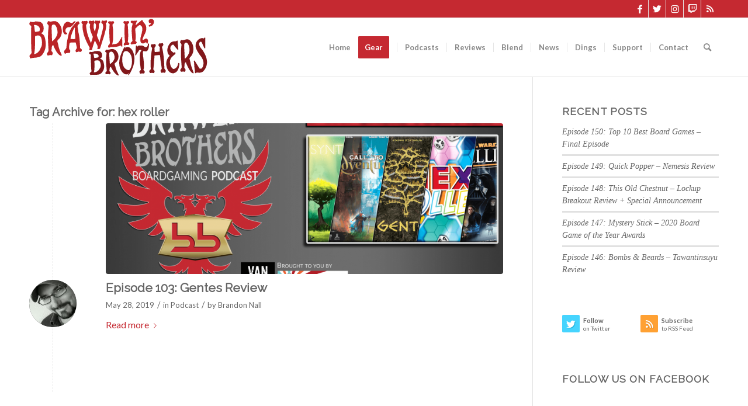

--- FILE ---
content_type: text/html; charset=UTF-8
request_url: https://brawlingbrothers.com/tag/hex-roller/
body_size: 17745
content:
<!DOCTYPE html><html
lang=en-US class="html_stretched responsive av-preloader-disabled  html_header_top html_logo_left html_main_nav_header html_menu_right html_custom html_header_sticky html_header_shrinking_disabled html_header_topbar_active html_mobile_menu_tablet html_header_searchicon html_content_align_center html_header_unstick_top_disabled html_header_stretch_disabled html_av-submenu-hidden html_av-submenu-display-click html_av-overlay-side html_av-overlay-side-classic html_av-submenu-noclone html_entry_id_2631 av-cookies-no-cookie-consent av-no-preview av-default-lightbox html_text_menu_active av-mobile-menu-switch-default"><head><meta
charset="UTF-8"><meta
name="viewport" content="width=device-width, initial-scale=1"><meta
name='robots' content='index, follow, max-image-preview:large, max-snippet:-1, max-video-preview:-1'><title>hex roller Archives &#8902; Brawling Brothers Boardgaming Podcast</title><link
rel=canonical href=https://brawlingbrothers.com/tag/hex-roller/ ><meta
property="og:locale" content="en_US"><meta
property="og:type" content="article"><meta
property="og:title" content="hex roller Archives &#8902; Brawling Brothers Boardgaming Podcast"><meta
property="og:url" content="https://brawlingbrothers.com/tag/hex-roller/"><meta
property="og:site_name" content="Brawling Brothers Boardgaming Podcast"><meta
name="twitter:card" content="summary_large_image"><meta
name="twitter:site" content="@BrawlingBros"> <script type=application/ld+json class=yoast-schema-graph>{"@context":"https://schema.org","@graph":[{"@type":"CollectionPage","@id":"https://brawlingbrothers.com/tag/hex-roller/","url":"https://brawlingbrothers.com/tag/hex-roller/","name":"hex roller Archives &#8902; Brawling Brothers Boardgaming Podcast","isPartOf":{"@id":"https://brawlingbrothers.com/#website"},"primaryImageOfPage":{"@id":"https://brawlingbrothers.com/tag/hex-roller/#primaryimage"},"image":{"@id":"https://brawlingbrothers.com/tag/hex-roller/#primaryimage"},"thumbnailUrl":"https://brawlingbrothers.com/wp-content/uploads/2019/05/gentes-review-lr.png","breadcrumb":{"@id":"https://brawlingbrothers.com/tag/hex-roller/#breadcrumb"},"inLanguage":"en-US"},{"@type":"ImageObject","inLanguage":"en-US","@id":"https://brawlingbrothers.com/tag/hex-roller/#primaryimage","url":"https://brawlingbrothers.com/wp-content/uploads/2019/05/gentes-review-lr.png","contentUrl":"https://brawlingbrothers.com/wp-content/uploads/2019/05/gentes-review-lr.png","width":2048,"height":1100,"caption":"gentes review"},{"@type":"BreadcrumbList","@id":"https://brawlingbrothers.com/tag/hex-roller/#breadcrumb","itemListElement":[{"@type":"ListItem","position":1,"name":"Home","item":"https://brawlingbrothers.com/"},{"@type":"ListItem","position":2,"name":"hex roller"}]},{"@type":"WebSite","@id":"https://brawlingbrothers.com/#website","url":"https://brawlingbrothers.com/","name":"Brawling Brothers Boardgaming Podcast","description":"A podcast about board game, card games and RPGs.","publisher":{"@id":"https://brawlingbrothers.com/#organization"},"potentialAction":[{"@type":"SearchAction","target":{"@type":"EntryPoint","urlTemplate":"https://brawlingbrothers.com/?s={search_term_string}"},"query-input":"required name=search_term_string"}],"inLanguage":"en-US"},{"@type":"Organization","@id":"https://brawlingbrothers.com/#organization","name":"Brawling Brothers Boardgaming Podcast","url":"https://brawlingbrothers.com/","logo":{"@type":"ImageObject","inLanguage":"en-US","@id":"https://brawlingbrothers.com/#/schema/logo/image/","url":"https://brawlingbrothers.com/wp-content/uploads/2015/03/BB-ComingSoon.png","contentUrl":"https://brawlingbrothers.com/wp-content/uploads/2015/03/BB-ComingSoon.png","width":981,"height":700,"caption":"Brawling Brothers Boardgaming Podcast"},"image":{"@id":"https://brawlingbrothers.com/#/schema/logo/image/"},"sameAs":["https://www.facebook.com/brawlingbros","https://twitter.com/BrawlingBros"]}]}</script> <link
rel=dns-prefetch href=//www.googletagmanager.com><link
rel=alternate type=application/rss+xml title="Brawling Brothers Boardgaming Podcast &raquo; Feed" href=https://brawlingbrothers.com/feed/ ><link
rel=alternate type=application/rss+xml title="Brawling Brothers Boardgaming Podcast &raquo; Comments Feed" href=https://brawlingbrothers.com/comments/feed/ ><link
rel=alternate type=application/rss+xml title="Brawling Brothers Boardgaming Podcast &raquo; hex roller Tag Feed" href=https://brawlingbrothers.com/tag/hex-roller/feed/ > <script>(function(){var html=document.getElementsByTagName('html')[0];var cookie_check=html.className.indexOf('av-cookies-needs-opt-in')>=0||html.className.indexOf('av-cookies-can-opt-out')>=0;var allow_continue=true;var silent_accept_cookie=html.className.indexOf('av-cookies-user-silent-accept')>=0;if(cookie_check&&!silent_accept_cookie)
{if(!document.cookie.match(/aviaCookieConsent/)||html.className.indexOf('av-cookies-session-refused')>=0)
{allow_continue=false;}
else
{if(!document.cookie.match(/aviaPrivacyRefuseCookiesHideBar/))
{allow_continue=false;}
else if(!document.cookie.match(/aviaPrivacyEssentialCookiesEnabled/))
{allow_continue=false;}
else if(document.cookie.match(/aviaPrivacyGoogleWebfontsDisabled/))
{allow_continue=false;}}}
if(allow_continue)
{var f=document.createElement('link');f.type='text/css';f.rel='stylesheet';f.href='https://fonts.googleapis.com/css?family=Raleway%7CLato:300,400,700&display=auto';f.id='avia-google-webfont';document.getElementsByTagName('head')[0].appendChild(f);}})();</script> <script>window._wpemojiSettings={"baseUrl":"https:\/\/s.w.org\/images\/core\/emoji\/14.0.0\/72x72\/","ext":".png","svgUrl":"https:\/\/s.w.org\/images\/core\/emoji\/14.0.0\/svg\/","svgExt":".svg","source":{"concatemoji":"https:\/\/brawlingbrothers.com\/wp-includes\/js\/wp-emoji-release.min.js?ver=6.2.8"}};
/*! This file is auto-generated */
!function(e,a,t){var n,r,o,i=a.createElement("canvas"),p=i.getContext&&i.getContext("2d");function s(e,t){p.clearRect(0,0,i.width,i.height),p.fillText(e,0,0);e=i.toDataURL();return p.clearRect(0,0,i.width,i.height),p.fillText(t,0,0),e===i.toDataURL()}function c(e){var t=a.createElement("script");t.src=e,t.defer=t.type="text/javascript",a.getElementsByTagName("head")[0].appendChild(t)}for(o=Array("flag","emoji"),t.supports={everything:!0,everythingExceptFlag:!0},r=0;r<o.length;r++)t.supports[o[r]]=function(e){if(p&&p.fillText)switch(p.textBaseline="top",p.font="600 32px Arial",e){case"flag":return s("\ud83c\udff3\ufe0f\u200d\u26a7\ufe0f","\ud83c\udff3\ufe0f\u200b\u26a7\ufe0f")?!1:!s("\ud83c\uddfa\ud83c\uddf3","\ud83c\uddfa\u200b\ud83c\uddf3")&&!s("\ud83c\udff4\udb40\udc67\udb40\udc62\udb40\udc65\udb40\udc6e\udb40\udc67\udb40\udc7f","\ud83c\udff4\u200b\udb40\udc67\u200b\udb40\udc62\u200b\udb40\udc65\u200b\udb40\udc6e\u200b\udb40\udc67\u200b\udb40\udc7f");case"emoji":return!s("\ud83e\udef1\ud83c\udffb\u200d\ud83e\udef2\ud83c\udfff","\ud83e\udef1\ud83c\udffb\u200b\ud83e\udef2\ud83c\udfff")}return!1}(o[r]),t.supports.everything=t.supports.everything&&t.supports[o[r]],"flag"!==o[r]&&(t.supports.everythingExceptFlag=t.supports.everythingExceptFlag&&t.supports[o[r]]);t.supports.everythingExceptFlag=t.supports.everythingExceptFlag&&!t.supports.flag,t.DOMReady=!1,t.readyCallback=function(){t.DOMReady=!0},t.supports.everything||(n=function(){t.readyCallback()},a.addEventListener?(a.addEventListener("DOMContentLoaded",n,!1),e.addEventListener("load",n,!1)):(e.attachEvent("onload",n),a.attachEvent("onreadystatechange",function(){"complete"===a.readyState&&t.readyCallback()})),(e=t.source||{}).concatemoji?c(e.concatemoji):e.wpemoji&&e.twemoji&&(c(e.twemoji),c(e.wpemoji)))}(window,document,window._wpemojiSettings);</script> <style>img.wp-smiley,img.emoji{display:inline !important;border:none !important;box-shadow:none !important;height:1em !important;width:1em !important;margin:0
0.07em !important;vertical-align:-0.1em !important;background:none !important;padding:0
!important}</style><link
rel=stylesheet href=https://brawlingbrothers.com/wp-content/cache/minify/4c562.css media=all><style id=global-styles-inline-css>/*<![CDATA[*/body{--wp--preset--color--black:#000;--wp--preset--color--cyan-bluish-gray:#abb8c3;--wp--preset--color--white:#fff;--wp--preset--color--pale-pink:#f78da7;--wp--preset--color--vivid-red:#cf2e2e;--wp--preset--color--luminous-vivid-orange:#ff6900;--wp--preset--color--luminous-vivid-amber:#fcb900;--wp--preset--color--light-green-cyan:#7bdcb5;--wp--preset--color--vivid-green-cyan:#00d084;--wp--preset--color--pale-cyan-blue:#8ed1fc;--wp--preset--color--vivid-cyan-blue:#0693e3;--wp--preset--color--vivid-purple:#9b51e0;--wp--preset--color--metallic-red:#b02b2c;--wp--preset--color--maximum-yellow-red:#edae44;--wp--preset--color--yellow-sun:#ee2;--wp--preset--color--palm-leaf:#83a846;--wp--preset--color--aero:#7bb0e7;--wp--preset--color--old-lavender:#745f7e;--wp--preset--color--steel-teal:#5f8789;--wp--preset--color--raspberry-pink:#d65799;--wp--preset--color--medium-turquoise:#4ecac2;--wp--preset--gradient--vivid-cyan-blue-to-vivid-purple:linear-gradient(135deg,rgba(6,147,227,1) 0%,rgb(155,81,224) 100%);--wp--preset--gradient--light-green-cyan-to-vivid-green-cyan:linear-gradient(135deg,rgb(122,220,180) 0%,rgb(0,208,130) 100%);--wp--preset--gradient--luminous-vivid-amber-to-luminous-vivid-orange:linear-gradient(135deg,rgba(252,185,0,1) 0%,rgba(255,105,0,1) 100%);--wp--preset--gradient--luminous-vivid-orange-to-vivid-red:linear-gradient(135deg,rgba(255,105,0,1) 0%,rgb(207,46,46) 100%);--wp--preset--gradient--very-light-gray-to-cyan-bluish-gray:linear-gradient(135deg,rgb(238,238,238) 0%,rgb(169,184,195) 100%);--wp--preset--gradient--cool-to-warm-spectrum:linear-gradient(135deg,rgb(74,234,220) 0%,rgb(151,120,209) 20%,rgb(207,42,186) 40%,rgb(238,44,130) 60%,rgb(251,105,98) 80%,rgb(254,248,76) 100%);--wp--preset--gradient--blush-light-purple:linear-gradient(135deg,rgb(255,206,236) 0%,rgb(152,150,240) 100%);--wp--preset--gradient--blush-bordeaux:linear-gradient(135deg,rgb(254,205,165) 0%,rgb(254,45,45) 50%,rgb(107,0,62) 100%);--wp--preset--gradient--luminous-dusk:linear-gradient(135deg,rgb(255,203,112) 0%,rgb(199,81,192) 50%,rgb(65,88,208) 100%);--wp--preset--gradient--pale-ocean:linear-gradient(135deg,rgb(255,245,203) 0%,rgb(182,227,212) 50%,rgb(51,167,181) 100%);--wp--preset--gradient--electric-grass:linear-gradient(135deg,rgb(202,248,128) 0%,rgb(113,206,126) 100%);--wp--preset--gradient--midnight:linear-gradient(135deg,rgb(2,3,129) 0%,rgb(40,116,252) 100%);--wp--preset--duotone--dark-grayscale:url('#wp-duotone-dark-grayscale');--wp--preset--duotone--grayscale:url('#wp-duotone-grayscale');--wp--preset--duotone--purple-yellow:url('#wp-duotone-purple-yellow');--wp--preset--duotone--blue-red:url('#wp-duotone-blue-red');--wp--preset--duotone--midnight:url('#wp-duotone-midnight');--wp--preset--duotone--magenta-yellow:url('#wp-duotone-magenta-yellow');--wp--preset--duotone--purple-green:url('#wp-duotone-purple-green');--wp--preset--duotone--blue-orange:url('#wp-duotone-blue-orange');--wp--preset--font-size--small:1rem;--wp--preset--font-size--medium:1.125rem;--wp--preset--font-size--large:1.75rem;--wp--preset--font-size--x-large:clamp(1.75rem, 3vw, 2.25rem);--wp--preset--spacing--20:0.44rem;--wp--preset--spacing--30:0.67rem;--wp--preset--spacing--40:1rem;--wp--preset--spacing--50:1.5rem;--wp--preset--spacing--60:2.25rem;--wp--preset--spacing--70:3.38rem;--wp--preset--spacing--80:5.06rem;--wp--preset--shadow--natural:6px 6px 9px rgba(0, 0, 0, 0.2);--wp--preset--shadow--deep:12px 12px 50px rgba(0, 0, 0, 0.4);--wp--preset--shadow--sharp:6px 6px 0px rgba(0, 0, 0, 0.2);--wp--preset--shadow--outlined:6px 6px 0px -3px rgba(255, 255, 255, 1), 6px 6px rgba(0, 0, 0, 1);--wp--preset--shadow--crisp:6px 6px 0px rgba(0, 0, 0, 1)}body{margin:0;--wp--style--global--content-size:800px;--wp--style--global--wide-size:1130px}.wp-site-blocks>.alignleft{float:left;margin-right:2em}.wp-site-blocks>.alignright{float:right;margin-left:2em}.wp-site-blocks>.aligncenter{justify-content:center;margin-left:auto;margin-right:auto}:where(.is-layout-flex){gap:0.5em}body .is-layout-flow>.alignleft{float:left;margin-inline-start:0;margin-inline-end:2em}body .is-layout-flow>.alignright{float:right;margin-inline-start:2em;margin-inline-end:0}body .is-layout-flow>.aligncenter{margin-left:auto !important;margin-right:auto !important}body .is-layout-constrained>.alignleft{float:left;margin-inline-start:0;margin-inline-end:2em}body .is-layout-constrained>.alignright{float:right;margin-inline-start:2em;margin-inline-end:0}body .is-layout-constrained>.aligncenter{margin-left:auto !important;margin-right:auto !important}body .is-layout-constrained>:where(:not(.alignleft):not(.alignright):not(.alignfull)){max-width:var(--wp--style--global--content-size);margin-left:auto !important;margin-right:auto !important}body .is-layout-constrained>.alignwide{max-width:var(--wp--style--global--wide-size)}body .is-layout-flex{display:flex}body .is-layout-flex{flex-wrap:wrap;align-items:center}body .is-layout-flex>*{margin:0}body{padding-top:0px;padding-right:0px;padding-bottom:0px;padding-left:0px}a:where(:not(.wp-element-button)){text-decoration:underline}.wp-element-button,.wp-block-button__link{background-color:#32373c;border-width:0;color:#fff;font-family:inherit;font-size:inherit;line-height:inherit;padding:calc(0.667em + 2px) calc(1.333em + 2px);text-decoration:none}.has-black-color{color:var(--wp--preset--color--black) !important}.has-cyan-bluish-gray-color{color:var(--wp--preset--color--cyan-bluish-gray) !important}.has-white-color{color:var(--wp--preset--color--white) !important}.has-pale-pink-color{color:var(--wp--preset--color--pale-pink) !important}.has-vivid-red-color{color:var(--wp--preset--color--vivid-red) !important}.has-luminous-vivid-orange-color{color:var(--wp--preset--color--luminous-vivid-orange) !important}.has-luminous-vivid-amber-color{color:var(--wp--preset--color--luminous-vivid-amber) !important}.has-light-green-cyan-color{color:var(--wp--preset--color--light-green-cyan) !important}.has-vivid-green-cyan-color{color:var(--wp--preset--color--vivid-green-cyan) !important}.has-pale-cyan-blue-color{color:var(--wp--preset--color--pale-cyan-blue) !important}.has-vivid-cyan-blue-color{color:var(--wp--preset--color--vivid-cyan-blue) !important}.has-vivid-purple-color{color:var(--wp--preset--color--vivid-purple) !important}.has-metallic-red-color{color:var(--wp--preset--color--metallic-red) !important}.has-maximum-yellow-red-color{color:var(--wp--preset--color--maximum-yellow-red) !important}.has-yellow-sun-color{color:var(--wp--preset--color--yellow-sun) !important}.has-palm-leaf-color{color:var(--wp--preset--color--palm-leaf) !important}.has-aero-color{color:var(--wp--preset--color--aero) !important}.has-old-lavender-color{color:var(--wp--preset--color--old-lavender) !important}.has-steel-teal-color{color:var(--wp--preset--color--steel-teal) !important}.has-raspberry-pink-color{color:var(--wp--preset--color--raspberry-pink) !important}.has-medium-turquoise-color{color:var(--wp--preset--color--medium-turquoise) !important}.has-black-background-color{background-color:var(--wp--preset--color--black) !important}.has-cyan-bluish-gray-background-color{background-color:var(--wp--preset--color--cyan-bluish-gray) !important}.has-white-background-color{background-color:var(--wp--preset--color--white) !important}.has-pale-pink-background-color{background-color:var(--wp--preset--color--pale-pink) !important}.has-vivid-red-background-color{background-color:var(--wp--preset--color--vivid-red) !important}.has-luminous-vivid-orange-background-color{background-color:var(--wp--preset--color--luminous-vivid-orange) !important}.has-luminous-vivid-amber-background-color{background-color:var(--wp--preset--color--luminous-vivid-amber) !important}.has-light-green-cyan-background-color{background-color:var(--wp--preset--color--light-green-cyan) !important}.has-vivid-green-cyan-background-color{background-color:var(--wp--preset--color--vivid-green-cyan) !important}.has-pale-cyan-blue-background-color{background-color:var(--wp--preset--color--pale-cyan-blue) !important}.has-vivid-cyan-blue-background-color{background-color:var(--wp--preset--color--vivid-cyan-blue) !important}.has-vivid-purple-background-color{background-color:var(--wp--preset--color--vivid-purple) !important}.has-metallic-red-background-color{background-color:var(--wp--preset--color--metallic-red) !important}.has-maximum-yellow-red-background-color{background-color:var(--wp--preset--color--maximum-yellow-red) !important}.has-yellow-sun-background-color{background-color:var(--wp--preset--color--yellow-sun) !important}.has-palm-leaf-background-color{background-color:var(--wp--preset--color--palm-leaf) !important}.has-aero-background-color{background-color:var(--wp--preset--color--aero) !important}.has-old-lavender-background-color{background-color:var(--wp--preset--color--old-lavender) !important}.has-steel-teal-background-color{background-color:var(--wp--preset--color--steel-teal) !important}.has-raspberry-pink-background-color{background-color:var(--wp--preset--color--raspberry-pink) !important}.has-medium-turquoise-background-color{background-color:var(--wp--preset--color--medium-turquoise) !important}.has-black-border-color{border-color:var(--wp--preset--color--black) !important}.has-cyan-bluish-gray-border-color{border-color:var(--wp--preset--color--cyan-bluish-gray) !important}.has-white-border-color{border-color:var(--wp--preset--color--white) !important}.has-pale-pink-border-color{border-color:var(--wp--preset--color--pale-pink) !important}.has-vivid-red-border-color{border-color:var(--wp--preset--color--vivid-red) !important}.has-luminous-vivid-orange-border-color{border-color:var(--wp--preset--color--luminous-vivid-orange) !important}.has-luminous-vivid-amber-border-color{border-color:var(--wp--preset--color--luminous-vivid-amber) !important}.has-light-green-cyan-border-color{border-color:var(--wp--preset--color--light-green-cyan) !important}.has-vivid-green-cyan-border-color{border-color:var(--wp--preset--color--vivid-green-cyan) !important}.has-pale-cyan-blue-border-color{border-color:var(--wp--preset--color--pale-cyan-blue) !important}.has-vivid-cyan-blue-border-color{border-color:var(--wp--preset--color--vivid-cyan-blue) !important}.has-vivid-purple-border-color{border-color:var(--wp--preset--color--vivid-purple) !important}.has-metallic-red-border-color{border-color:var(--wp--preset--color--metallic-red) !important}.has-maximum-yellow-red-border-color{border-color:var(--wp--preset--color--maximum-yellow-red) !important}.has-yellow-sun-border-color{border-color:var(--wp--preset--color--yellow-sun) !important}.has-palm-leaf-border-color{border-color:var(--wp--preset--color--palm-leaf) !important}.has-aero-border-color{border-color:var(--wp--preset--color--aero) !important}.has-old-lavender-border-color{border-color:var(--wp--preset--color--old-lavender) !important}.has-steel-teal-border-color{border-color:var(--wp--preset--color--steel-teal) !important}.has-raspberry-pink-border-color{border-color:var(--wp--preset--color--raspberry-pink) !important}.has-medium-turquoise-border-color{border-color:var(--wp--preset--color--medium-turquoise) !important}.has-vivid-cyan-blue-to-vivid-purple-gradient-background{background:var(--wp--preset--gradient--vivid-cyan-blue-to-vivid-purple) !important}.has-light-green-cyan-to-vivid-green-cyan-gradient-background{background:var(--wp--preset--gradient--light-green-cyan-to-vivid-green-cyan) !important}.has-luminous-vivid-amber-to-luminous-vivid-orange-gradient-background{background:var(--wp--preset--gradient--luminous-vivid-amber-to-luminous-vivid-orange) !important}.has-luminous-vivid-orange-to-vivid-red-gradient-background{background:var(--wp--preset--gradient--luminous-vivid-orange-to-vivid-red) !important}.has-very-light-gray-to-cyan-bluish-gray-gradient-background{background:var(--wp--preset--gradient--very-light-gray-to-cyan-bluish-gray) !important}.has-cool-to-warm-spectrum-gradient-background{background:var(--wp--preset--gradient--cool-to-warm-spectrum) !important}.has-blush-light-purple-gradient-background{background:var(--wp--preset--gradient--blush-light-purple) !important}.has-blush-bordeaux-gradient-background{background:var(--wp--preset--gradient--blush-bordeaux) !important}.has-luminous-dusk-gradient-background{background:var(--wp--preset--gradient--luminous-dusk) !important}.has-pale-ocean-gradient-background{background:var(--wp--preset--gradient--pale-ocean) !important}.has-electric-grass-gradient-background{background:var(--wp--preset--gradient--electric-grass) !important}.has-midnight-gradient-background{background:var(--wp--preset--gradient--midnight) !important}.has-small-font-size{font-size:var(--wp--preset--font-size--small) !important}.has-medium-font-size{font-size:var(--wp--preset--font-size--medium) !important}.has-large-font-size{font-size:var(--wp--preset--font-size--large) !important}.has-x-large-font-size{font-size:var(--wp--preset--font-size--x-large) !important}.wp-block-navigation a:where(:not(.wp-element-button)){color:inherit}:where(.wp-block-columns.is-layout-flex){gap:2em}.wp-block-pullquote{font-size:1.5em;line-height:1.6}/*]]>*/</style><link
rel=stylesheet href=https://brawlingbrothers.com/wp-content/cache/minify/1b5c4.css media=all> <script src=https://brawlingbrothers.com/wp-content/cache/minify/818c0.js></script> 
 <script src='https://www.googletagmanager.com/gtag/js?id=GT-55KDZBB' id=google_gtagjs-js async></script> <script id=google_gtagjs-js-after>window.dataLayer=window.dataLayer||[];function gtag(){dataLayer.push(arguments);}
gtag("set","linker",{"domains":["brawlingbrothers.com"]});gtag("js",new Date());gtag("set","developer_id.dZTNiMT",true);gtag("config","GT-55KDZBB");</script> <script src=https://brawlingbrothers.com/wp-content/cache/minify/8db97.js></script> <link
rel=https://api.w.org/ href=https://brawlingbrothers.com/wp-json/ ><link
rel=alternate type=application/json href=https://brawlingbrothers.com/wp-json/wp/v2/tags/1609><link
rel=EditURI type=application/rsd+xml title=RSD href=https://brawlingbrothers.com/xmlrpc.php?rsd><link
rel=wlwmanifest type=application/wlwmanifest+xml href=https://brawlingbrothers.com/wp-includes/wlwmanifest.xml><meta
name="generator" content="WordPress 6.2.8"><meta
name="generator" content="Site Kit by Google 1.171.0"><link
rel=profile href=http://gmpg.org/xfn/11><link
rel=alternate type=application/rss+xml title="Brawling Brothers Boardgaming Podcast RSS2 Feed" href=https://brawlingbrothers.com/feed/ ><link
rel=pingback href=https://brawlingbrothers.com/xmlrpc.php><style media=screen>#top #header_main > .container, #top #header_main > .container .main_menu  .av-main-nav > li > a, #top #header_main #menu-item-shop
.cart_dropdown_link{height:100px;line-height:100px}.html_top_nav_header .av-logo-container{height:100px}.html_header_top.html_header_sticky #top #wrap_all
#main{padding-top:130px}</style><!--[if lt IE 9]><script src=https://brawlingbrothers.com/wp-content/themes/brawl/js/html5shiv.js></script><![endif]--><link
rel=icon href=/wp-content/uploads/2015/04/favicon.png type=image/png> <script>'use strict';var avia_is_mobile=!1;if(/Android|webOS|iPhone|iPad|iPod|BlackBerry|IEMobile|Opera Mini/i.test(navigator.userAgent)&&'ontouchstart'in document.documentElement){avia_is_mobile=!0;document.documentElement.className+=' avia_mobile '}
else{document.documentElement.className+=' avia_desktop '};document.documentElement.className+=' js_active ';(function(){var e=['-webkit-','-moz-','-ms-',''],n='',o=!1,a=!1;for(var t in e){if(e[t]+'transform'in document.documentElement.style){o=!0;n=e[t]+'transform'};if(e[t]+'perspective'in document.documentElement.style){a=!0}};if(o){document.documentElement.className+=' avia_transform '};if(a){document.documentElement.className+=' avia_transform3d '};if(typeof document.getElementsByClassName=='function'&&typeof document.documentElement.getBoundingClientRect=='function'&&avia_is_mobile==!1){if(n&&window.innerHeight>0){setTimeout(function(){var e=0,o={},a=0,t=document.getElementsByClassName('av-parallax'),i=window.pageYOffset||document.documentElement.scrollTop;for(e=0;e<t.length;e++){t[e].style.top='0px';o=t[e].getBoundingClientRect();a=Math.ceil((window.innerHeight+i-o.top)*0.3);t[e].style[n]='translate(0px, '+a+'px)';t[e].style.top='auto';t[e].className+=' enabled-parallax '}},50)}}})();</script><style>@font-face{font-family:'entypo-fontello';font-weight:normal;font-style:normal;font-display:auto;src:url('https://brawlingbrothers.com/wp-content/themes/brawl/config-templatebuilder/avia-template-builder/assets/fonts/entypo-fontello.woff2') format('woff2'),
url('https://brawlingbrothers.com/wp-content/themes/brawl/config-templatebuilder/avia-template-builder/assets/fonts/entypo-fontello.woff') format('woff'),
url('https://brawlingbrothers.com/wp-content/themes/brawl/config-templatebuilder/avia-template-builder/assets/fonts/entypo-fontello.ttf') format('truetype'),
url('https://brawlingbrothers.com/wp-content/themes/brawl/config-templatebuilder/avia-template-builder/assets/fonts/entypo-fontello.svg#entypo-fontello') format('svg'),
url('https://brawlingbrothers.com/wp-content/themes/brawl/config-templatebuilder/avia-template-builder/assets/fonts/entypo-fontello.eot'),
url('https://brawlingbrothers.com/wp-content/themes/brawl/config-templatebuilder/avia-template-builder/assets/fonts/entypo-fontello.eot?#iefix') format('embedded-opentype')}#top .avia-font-entypo-fontello, body .avia-font-entypo-fontello, html body [data-av_iconfont='entypo-fontello']:before{font-family:'entypo-fontello'}@font-face{font-family:'fontello';font-weight:normal;font-style:normal;font-display:auto;src:url('https://brawlingbrothers.com/wp-content/uploads/avia_fonts/fontello/fontello.woff2') format('woff2'),
url('https://brawlingbrothers.com/wp-content/uploads/avia_fonts/fontello/fontello.woff') format('woff'),
url('https://brawlingbrothers.com/wp-content/uploads/avia_fonts/fontello/fontello.ttf') format('truetype'),
url('https://brawlingbrothers.com/wp-content/uploads/avia_fonts/fontello/fontello.svg#fontello') format('svg'),
url('https://brawlingbrothers.com/wp-content/uploads/avia_fonts/fontello/fontello.eot'),
url('https://brawlingbrothers.com/wp-content/uploads/avia_fonts/fontello/fontello.eot?#iefix') format('embedded-opentype')}#top .avia-font-fontello, body .avia-font-fontello, html body [data-av_iconfont='fontello']:before{font-family:'fontello'}</style></head><body
id=top class="archive tag tag-hex-roller tag-1609 stretched rtl_columns av-curtain-numeric raleway lato  avia-responsive-images-support av-recaptcha-enabled av-google-badge-hide" itemscope=itemscope itemtype=https://schema.org/WebPage ><svg
xmlns=http://www.w3.org/2000/svg viewBox="0 0 0 0" width=0 height=0 focusable=false role=none style="visibility: hidden; position: absolute; left: -9999px; overflow: hidden;" ><defs><filter
id=wp-duotone-dark-grayscale><feColorMatrix
color-interpolation-filters="sRGB" type="matrix" values=" .299 .587 .114 0 0 .299 .587 .114 0 0 .299 .587 .114 0 0 .299 .587 .114 0 0 "/><feComponentTransfer
color-interpolation-filters="sRGB" ><feFuncR
type="table" tableValues="0 0.49803921568627"/><feFuncG
type="table" tableValues="0 0.49803921568627"/><feFuncB
type="table" tableValues="0 0.49803921568627"/><feFuncA
type="table" tableValues="1 1"/></feComponentTransfer><feComposite
in2="SourceGraphic" operator="in"/></filter></defs></svg><svg
xmlns=http://www.w3.org/2000/svg viewBox="0 0 0 0" width=0 height=0 focusable=false role=none style="visibility: hidden; position: absolute; left: -9999px; overflow: hidden;" ><defs><filter
id=wp-duotone-grayscale><feColorMatrix
color-interpolation-filters="sRGB" type="matrix" values=" .299 .587 .114 0 0 .299 .587 .114 0 0 .299 .587 .114 0 0 .299 .587 .114 0 0 "/><feComponentTransfer
color-interpolation-filters="sRGB" ><feFuncR
type="table" tableValues="0 1"/><feFuncG
type="table" tableValues="0 1"/><feFuncB
type="table" tableValues="0 1"/><feFuncA
type="table" tableValues="1 1"/></feComponentTransfer><feComposite
in2="SourceGraphic" operator="in"/></filter></defs></svg><svg
xmlns=http://www.w3.org/2000/svg viewBox="0 0 0 0" width=0 height=0 focusable=false role=none style="visibility: hidden; position: absolute; left: -9999px; overflow: hidden;" ><defs><filter
id=wp-duotone-purple-yellow><feColorMatrix
color-interpolation-filters="sRGB" type="matrix" values=" .299 .587 .114 0 0 .299 .587 .114 0 0 .299 .587 .114 0 0 .299 .587 .114 0 0 "/><feComponentTransfer
color-interpolation-filters="sRGB" ><feFuncR
type="table" tableValues="0.54901960784314 0.98823529411765"/><feFuncG
type="table" tableValues="0 1"/><feFuncB
type="table" tableValues="0.71764705882353 0.25490196078431"/><feFuncA
type="table" tableValues="1 1"/></feComponentTransfer><feComposite
in2="SourceGraphic" operator="in"/></filter></defs></svg><svg
xmlns=http://www.w3.org/2000/svg viewBox="0 0 0 0" width=0 height=0 focusable=false role=none style="visibility: hidden; position: absolute; left: -9999px; overflow: hidden;" ><defs><filter
id=wp-duotone-blue-red><feColorMatrix
color-interpolation-filters="sRGB" type="matrix" values=" .299 .587 .114 0 0 .299 .587 .114 0 0 .299 .587 .114 0 0 .299 .587 .114 0 0 "/><feComponentTransfer
color-interpolation-filters="sRGB" ><feFuncR
type="table" tableValues="0 1"/><feFuncG
type="table" tableValues="0 0.27843137254902"/><feFuncB
type="table" tableValues="0.5921568627451 0.27843137254902"/><feFuncA
type="table" tableValues="1 1"/></feComponentTransfer><feComposite
in2="SourceGraphic" operator="in"/></filter></defs></svg><svg
xmlns=http://www.w3.org/2000/svg viewBox="0 0 0 0" width=0 height=0 focusable=false role=none style="visibility: hidden; position: absolute; left: -9999px; overflow: hidden;" ><defs><filter
id=wp-duotone-midnight><feColorMatrix
color-interpolation-filters="sRGB" type="matrix" values=" .299 .587 .114 0 0 .299 .587 .114 0 0 .299 .587 .114 0 0 .299 .587 .114 0 0 "/><feComponentTransfer
color-interpolation-filters="sRGB" ><feFuncR
type="table" tableValues="0 0"/><feFuncG
type="table" tableValues="0 0.64705882352941"/><feFuncB
type="table" tableValues="0 1"/><feFuncA
type="table" tableValues="1 1"/></feComponentTransfer><feComposite
in2="SourceGraphic" operator="in"/></filter></defs></svg><svg
xmlns=http://www.w3.org/2000/svg viewBox="0 0 0 0" width=0 height=0 focusable=false role=none style="visibility: hidden; position: absolute; left: -9999px; overflow: hidden;" ><defs><filter
id=wp-duotone-magenta-yellow><feColorMatrix
color-interpolation-filters="sRGB" type="matrix" values=" .299 .587 .114 0 0 .299 .587 .114 0 0 .299 .587 .114 0 0 .299 .587 .114 0 0 "/><feComponentTransfer
color-interpolation-filters="sRGB" ><feFuncR
type="table" tableValues="0.78039215686275 1"/><feFuncG
type="table" tableValues="0 0.94901960784314"/><feFuncB
type="table" tableValues="0.35294117647059 0.47058823529412"/><feFuncA
type="table" tableValues="1 1"/></feComponentTransfer><feComposite
in2="SourceGraphic" operator="in"/></filter></defs></svg><svg
xmlns=http://www.w3.org/2000/svg viewBox="0 0 0 0" width=0 height=0 focusable=false role=none style="visibility: hidden; position: absolute; left: -9999px; overflow: hidden;" ><defs><filter
id=wp-duotone-purple-green><feColorMatrix
color-interpolation-filters="sRGB" type="matrix" values=" .299 .587 .114 0 0 .299 .587 .114 0 0 .299 .587 .114 0 0 .299 .587 .114 0 0 "/><feComponentTransfer
color-interpolation-filters="sRGB" ><feFuncR
type="table" tableValues="0.65098039215686 0.40392156862745"/><feFuncG
type="table" tableValues="0 1"/><feFuncB
type="table" tableValues="0.44705882352941 0.4"/><feFuncA
type="table" tableValues="1 1"/></feComponentTransfer><feComposite
in2="SourceGraphic" operator="in"/></filter></defs></svg><svg
xmlns=http://www.w3.org/2000/svg viewBox="0 0 0 0" width=0 height=0 focusable=false role=none style="visibility: hidden; position: absolute; left: -9999px; overflow: hidden;" ><defs><filter
id=wp-duotone-blue-orange><feColorMatrix
color-interpolation-filters="sRGB" type="matrix" values=" .299 .587 .114 0 0 .299 .587 .114 0 0 .299 .587 .114 0 0 .299 .587 .114 0 0 "/><feComponentTransfer
color-interpolation-filters="sRGB" ><feFuncR
type="table" tableValues="0.098039215686275 1"/><feFuncG
type="table" tableValues="0 0.66274509803922"/><feFuncB
type="table" tableValues="0.84705882352941 0.41960784313725"/><feFuncA
type="table" tableValues="1 1"/></feComponentTransfer><feComposite
in2="SourceGraphic" operator="in"/></filter></defs></svg><div
id=wrap_all><header
id=header class='all_colors header_color light_bg_color  av_header_top av_logo_left av_main_nav_header av_menu_right av_custom av_header_sticky av_header_shrinking_disabled av_header_stretch_disabled av_mobile_menu_tablet av_header_searchicon av_header_unstick_top_disabled av_seperator_small_border av_bottom_nav_disabled ' data-av_shrink_factor=50 role=banner itemscope=itemscope itemtype=https://schema.org/WPHeader ><div
id=header_meta class='container_wrap container_wrap_meta  av_icon_active_right av_extra_header_active av_entry_id_2631'><div
class=container><ul
class='noLightbox social_bookmarks icon_count_5'><li
class='social_bookmarks_facebook av-social-link-facebook social_icon_1'><a
target=_blank aria-label="Link to Facebook" href=https://www.facebook.com/brawlingbros aria-hidden=false data-av_icon= data-av_iconfont=entypo-fontello title=Facebook rel=noopener><span
class=avia_hidden_link_text>Facebook</span></a></li><li
class='social_bookmarks_twitter av-social-link-twitter social_icon_2'><a
target=_blank aria-label="Link to Twitter" href=https://twitter.com/BrawlingBros aria-hidden=false data-av_icon= data-av_iconfont=entypo-fontello title=Twitter rel=noopener><span
class=avia_hidden_link_text>Twitter</span></a></li><li
class='social_bookmarks_instagram av-social-link-instagram social_icon_3'><a
target=_blank aria-label="Link to Instagram" href=https://www.instagram.com/brawlingbros/ aria-hidden=false data-av_icon= data-av_iconfont=entypo-fontello title=Instagram rel=noopener><span
class=avia_hidden_link_text>Instagram</span></a></li><li
class='social_bookmarks_twitch av-social-link-twitch social_icon_4'><a
target=_blank aria-label="Link to Twitch" href=http://twitch.tv/brawlingbros aria-hidden=false data-av_icon= data-av_iconfont=fontello title=Twitch rel=noopener><span
class=avia_hidden_link_text>Twitch</span></a></li><li
class='social_bookmarks_rss av-social-link-rss social_icon_5'><a
target=_blank aria-label="Link to Rss  this site" href=http://brawlingbrothers.libsyn.com/rss aria-hidden=false data-av_icon= data-av_iconfont=entypo-fontello title=Rss rel=noopener><span
class=avia_hidden_link_text>Rss</span></a></li></ul></div></div><div
id=header_main class='container_wrap container_wrap_logo'><div
class='container av-logo-container'><div
class=inner-container><span
class='logo avia-standard-logo'><a
href=https://brawlingbrothers.com/ class><img
src=/wp-content/uploads/2015/04/logo-small.png height=100 width=300 alt='Brawling Brothers Boardgaming Podcast' title></a></span><nav
class=main_menu data-selectname='Select a page'  role=navigation itemscope=itemscope itemtype=https://schema.org/SiteNavigationElement ><div
class="avia-menu av-main-nav-wrap"><ul
role=menu class="menu av-main-nav" id=avia-menu><li
role=menuitem id=menu-item-212 class="menu-item menu-item-type-post_type menu-item-object-page menu-item-home menu-item-top-level menu-item-top-level-1"><a
href=https://brawlingbrothers.com/ itemprop=url tabindex=0><span
class=avia-bullet></span><span
class=avia-menu-text>Home</span><span
class=avia-menu-fx><span
class=avia-arrow-wrap><span
class=avia-arrow></span></span></span></a></li>
<li
role=menuitem id=menu-item-1150 class="menu-item menu-item-type-post_type menu-item-object-page av-menu-button av-menu-button-colored menu-item-top-level menu-item-top-level-2"><a
href=https://brawlingbrothers.com/gear/ itemprop=url tabindex=0><span
class=avia-bullet></span><span
class=avia-menu-text>Gear</span><span
class=avia-menu-fx><span
class=avia-arrow-wrap><span
class=avia-arrow></span></span></span></a></li>
<li
role=menuitem id=menu-item-207 class="menu-item menu-item-type-post_type menu-item-object-page menu-item-top-level menu-item-top-level-3"><a
href=https://brawlingbrothers.com/podcasts/ itemprop=url tabindex=0><span
class=avia-bullet></span><span
class=avia-menu-text>Podcasts</span><span
class=avia-menu-fx><span
class=avia-arrow-wrap><span
class=avia-arrow></span></span></span></a></li>
<li
role=menuitem id=menu-item-1480 class="menu-item menu-item-type-post_type menu-item-object-page menu-item-top-level menu-item-top-level-4"><a
href=https://brawlingbrothers.com/reviews/ itemprop=url tabindex=0><span
class=avia-bullet></span><span
class=avia-menu-text>Reviews</span><span
class=avia-menu-fx><span
class=avia-arrow-wrap><span
class=avia-arrow></span></span></span></a></li>
<li
role=menuitem id=menu-item-3079 class="menu-item menu-item-type-custom menu-item-object-custom menu-item-has-children menu-item-top-level menu-item-top-level-5"><a
href=# itemprop=url tabindex=0><span
class=avia-bullet></span><span
class=avia-menu-text>Blend</span><span
class=avia-menu-fx><span
class=avia-arrow-wrap><span
class=avia-arrow></span></span></span></a><ul
class=sub-menu>
<li
role=menuitem id=menu-item-3080 class="menu-item menu-item-type-post_type menu-item-object-page"><a
href=https://brawlingbrothers.com/the-brawlers-blend-2020/ itemprop=url tabindex=0><span
class=avia-bullet></span><span
class=avia-menu-text>The Brawler&#8217;s Blend 2020</span></a></li></ul>
</li>
<li
role=menuitem id=menu-item-211 class="menu-item menu-item-type-post_type menu-item-object-page current_page_parent menu-item-top-level menu-item-top-level-6"><a
href=https://brawlingbrothers.com/news-ramblin/ itemprop=url tabindex=0><span
class=avia-bullet></span><span
class=avia-menu-text>News</span><span
class=avia-menu-fx><span
class=avia-arrow-wrap><span
class=avia-arrow></span></span></span></a></li>
<li
role=menuitem id=menu-item-1500 class="menu-item menu-item-type-post_type menu-item-object-page menu-item-top-level menu-item-top-level-7"><a
href=https://brawlingbrothers.com/ding-counter/ itemprop=url tabindex=0><span
class=avia-bullet></span><span
class=avia-menu-text>Dings</span><span
class=avia-menu-fx><span
class=avia-arrow-wrap><span
class=avia-arrow></span></span></span></a></li>
<li
role=menuitem id=menu-item-793 class="menu-item menu-item-type-post_type menu-item-object-page menu-item-has-children menu-item-top-level menu-item-top-level-8"><a
href=https://brawlingbrothers.com/support/ itemprop=url tabindex=0><span
class=avia-bullet></span><span
class=avia-menu-text>Support</span><span
class=avia-menu-fx><span
class=avia-arrow-wrap><span
class=avia-arrow></span></span></span></a><ul
class=sub-menu>
<li
role=menuitem id=menu-item-2522 class="menu-item menu-item-type-post_type menu-item-object-page"><a
href=https://brawlingbrothers.com/support/ itemprop=url tabindex=0><span
class=avia-bullet></span><span
class=avia-menu-text>How you can help</span></a></li>
<li
role=menuitem id=menu-item-1149 class="menu-item menu-item-type-post_type menu-item-object-page"><a
href=https://brawlingbrothers.com/gear/ itemprop=url tabindex=0><span
class=avia-bullet></span><span
class=avia-menu-text>Brawling Brothers Gear</span></a></li></ul>
</li>
<li
role=menuitem id=menu-item-213 class="menu-item menu-item-type-custom menu-item-object-custom menu-item-home menu-item-top-level menu-item-top-level-9"><a
href=https://brawlingbrothers.com/#contactus itemprop=url tabindex=0><span
class=avia-bullet></span><span
class=avia-menu-text>Contact</span><span
class=avia-menu-fx><span
class=avia-arrow-wrap><span
class=avia-arrow></span></span></span></a></li>
<li
id=menu-item-search class="noMobile menu-item menu-item-search-dropdown menu-item-avia-special" role=menuitem><a
aria-label=Search href="?s=" rel=nofollow data-avia-search-tooltip="&lt;form role=&quot;search&quot; action=&quot;https://brawlingbrothers.com/&quot; id=&quot;searchform&quot; method=&quot;get&quot; class=&quot;&quot;&gt;
&lt;div&gt;
&lt;input type=&quot;submit&quot; value=&quot;&quot; id=&quot;searchsubmit&quot; class=&quot;button avia-font-entypo-fontello&quot; /&gt;
&lt;input type=&quot;text&quot; id=&quot;s&quot; name=&quot;s&quot; value=&quot;&quot; placeholder=Search /&gt;
&lt;/div&gt;
&lt;/form&gt;
" aria-hidden=false data-av_icon= data-av_iconfont=entypo-fontello><span
class=avia_hidden_link_text>Search</span></a></li><li
class="av-burger-menu-main menu-item-avia-special ">
<a
href=# aria-label=Menu aria-hidden=false>
<span
class="av-hamburger av-hamburger--spin av-js-hamburger">
<span
class=av-hamburger-box>
<span
class=av-hamburger-inner></span>
<strong>Menu</strong>
</span>
</span>
<span
class=avia_hidden_link_text>Menu</span>
</a>
</li></ul></div></nav></div></div></div><div
class=header_bg></div></header><div
id=main class=all_colors data-scroll-offset=100><div
class='container_wrap container_wrap_first main_color sidebar_right'><div
class='container template-blog '><main
class='content av-content-small alpha units'  role=main itemprop=mainContentOfPage itemscope=itemscope itemtype=https://schema.org/Blog ><div
class=category-term-description></div><h3 class='post-title tag-page-post-type-title '>Tag Archive for: <span>hex roller</span></h3><article
class="post-entry post-entry-type-standard post-entry-2631 post-loop-1 post-parity-odd post-entry-last multi-big with-slider post-2631 post type-post status-publish format-standard has-post-thumbnail hentry category-podcast tag-7-souls tag-burrito tag-call-to-adventure tag-castell tag-dragons-interest tag-gentes tag-hex-roller tag-mansions-of-madness tag-office tag-papa-franks tag-photosynthesis tag-rebellion tag-rise-of-the-elder-gods tag-secret-hitler tag-space-attack tag-star-wars tag-suit tag-survive tag-tacos tag-witts-and-wagers"  itemscope=itemscope itemtype=https://schema.org/BlogPosting ><div
class="big-preview multi-big"  itemprop=image itemscope=itemscope itemtype=https://schema.org/ImageObject ><a
href=https://brawlingbrothers.com/gentes-review-e103/  title="Episode 103: Gentes Review" ><img
width=845 height=321 src=https://brawlingbrothers.com/wp-content/uploads/2019/05/gentes-review-lr-845x321.png class="wp-image-2632 avia-img-lazy-loading-2632 attachment-entry_with_sidebar size-entry_with_sidebar wp-post-image" alt="gentes review" decoding=async loading=lazy></a></div><div
class=blog-meta><a
href=https://brawlingbrothers.com/author/brawl_wpadmin/ class=post-author-format-type><span
class=rounded-container><img
alt='Brandon Nall' src='https://secure.gravatar.com/avatar/8500ce9a84239843335dccd07d29a199?s=81&#038;d=blank&#038;r=g' srcset='https://secure.gravatar.com/avatar/8500ce9a84239843335dccd07d29a199?s=162&#038;d=blank&#038;r=g 2x' class='avatar avatar-81 photo' height=81 width=81 loading=lazy decoding=async><span
class=iconfont aria-hidden=true data-av_icon= data-av_iconfont=entypo-fontello></span></span></a></div><div
class='entry-content-wrapper clearfix standard-content'><header
class=entry-content-header><h2 class='post-title entry-title '  itemprop="headline" ><a
href=https://brawlingbrothers.com/gentes-review-e103/ rel=bookmark title="Permanent Link: Episode 103: Gentes Review">Episode 103: Gentes Review<span
class="post-format-icon minor-meta"></span></a></h2><span
class=post-meta-infos><time
class="date-container minor-meta updated"  itemprop=datePublished datetime=2019-05-28T13:12:08-06:00 >May 28, 2019</time><span
class=text-sep>/</span><span
class="blog-categories minor-meta">in <a
href=https://brawlingbrothers.com/category/podcast/ rel=tag>Podcast</a></span><span
class=text-sep>/</span><span
class="blog-author minor-meta">by <span
class=entry-author-link  itemprop=author ><span
class=author><span
class=fn><a
href=https://brawlingbrothers.com/author/brawl_wpadmin/ title="Posts by Brandon Nall" rel=author>Brandon Nall</a></span></span></span></span></span></header><div
class=entry-content  itemprop=text ><div
class=read-more-link><a
href=https://brawlingbrothers.com/gentes-review-e103/ class=more-link>Read more<span
class=more-link-arrow></span></a></div></div><footer
class=entry-footer></footer><div
class=post_delimiter></div></div><div
class=post_author_timeline></div><span
class=hidden>
<span
class=av-structured-data  itemprop=image itemscope=itemscope itemtype=https://schema.org/ImageObject >
<span
itemprop=url>https://brawlingbrothers.com/wp-content/uploads/2019/05/gentes-review-lr.png</span>
<span
itemprop=height>1100</span>
<span
itemprop=width>2048</span>
</span>
<span
class=av-structured-data  itemprop=publisher itemtype=https://schema.org/Organization itemscope=itemscope >
<span
itemprop=name>Brandon Nall</span>
<span
itemprop=logo itemscope itemtype=https://schema.org/ImageObject>
<span
itemprop=url>/wp-content/uploads/2015/04/logo-small.png</span>
</span>
</span><span
class=av-structured-data  itemprop=author itemscope=itemscope itemtype=https://schema.org/Person ><span
itemprop=name>Brandon Nall</span></span><span
class=av-structured-data  itemprop=datePublished datetime=2019-05-28T13:12:08-06:00 >2019-05-28 13:12:08</span><span
class=av-structured-data  itemprop=dateModified itemtype=https://schema.org/dateModified >2019-05-28 13:12:08</span><span
class=av-structured-data  itemprop=mainEntityOfPage itemtype=https://schema.org/mainEntityOfPage ><span
itemprop=name>Episode 103: Gentes Review</span></span></span></article><div
class=multi-big></div></main><aside
class='sidebar sidebar_right   alpha units'  role=complementary itemscope=itemscope itemtype=https://schema.org/WPSideBar ><div
class="inner_sidebar extralight-border"><section
id=recent-posts-2 class="widget clearfix widget_recent_entries"><h3 class="widgettitle">Recent Posts</h3><ul>
<li>
<a
href=https://brawlingbrothers.com/top-10-board-games-e150/ >Episode 150: Top 10 Best Board Games &#8211; Final Episode</a>
</li>
<li>
<a
href=https://brawlingbrothers.com/nemesis-review-quick-popper-ep149/ >Episode 149: Quick Popper &#8211; Nemesis Review</a>
</li>
<li>
<a
href=https://brawlingbrothers.com/lockup-breakout-review-e148/ >Episode 148: This Old Chestnut &#8211; Lockup Breakout Review + Special Announcement</a>
</li>
<li>
<a
href=https://brawlingbrothers.com/beyond-the-sun-review-2020-board-game-of-the-year-awards-e147/ >Episode 147: Mystery Stick &#8211; 2020 Board Game of the Year Awards</a>
</li>
<li>
<a
href=https://brawlingbrothers.com/tawantinsuyu-review-e146/ >Episode 146: Bombs &#038; Beards &#8211; Tawantinsuyu Review</a>
</li></ul><span
class="seperator extralight-border"></span></section><section
id=avia_socialcount-3 class="widget clearfix avia-widget-container avia_socialcount avia_no_block_preview"><a
href=http://twitter.com/brawlingbros/ class='asc_twitter asc_multi_count'><span
class=social_widget_icon aria-hidden=true data-av_icon= data-av_iconfont=entypo-fontello></span><strong
class=asc_count>Follow</strong><span>on Twitter</span></a><a
href=http://brawlingbrothers.libsyn.com/rss class='asc_rss asc_multi_count'><span
class=social_widget_icon aria-hidden=true data-av_icon= data-av_iconfont=entypo-fontello></span><strong
class=asc_count>Subscribe</strong><span>to RSS Feed</span></a><span
class="seperator extralight-border"></span></section><section
id=avia_fb_likebox-2 class="widget clearfix avia-widget-container avia_fb_likebox avia_no_block_preview"><h3 class="widgettitle">Follow us on Facebook</h3><div
class='av_facebook_widget_wrap ' ><div
class=fb-page data-width=500 data-href=https://www.facebook.com/brawlingbros data-small-header=false data-adapt-container-width=true data-hide-cover=false data-show-facepile=true data-show-posts=false><div
class=fb-xfbml-parse-ignore></div></div></div><span
class="seperator extralight-border"></span></section><section
id=avia-instagram-feed-smash-2 class="widget clearfix avia-widget-container avia-instagram-smash-ballon avia_no_block_preview"><div
class="avia-widget avia-instagram-feed-smash-widget noLightbox"><div
class="avia-widget-title avia-instagram-feed-smash-widget-title"><h3 class="widgettitle">Instagram</h3></div><div
id=sb_instagram  class="sbi sbi_mob_col_1 sbi_tab_col_2 sbi_col_4 sbi_width_resp" style="padding-bottom: 10px;width: 100%;" data-feedid=*1  data-res=auto data-cols=4 data-colsmobile=1 data-colstablet=2 data-num=8 data-nummobile data-shortcode-atts="{&quot;user&quot;:&quot;BrawlingBros&quot;,&quot;num&quot;:&quot;9&quot;,&quot;cols&quot;:&quot;3&quot;,&quot;showheader&quot;:&quot;false&quot;,&quot;showbio&quot;:&quot;false&quot;,&quot;headercolor&quot;:&quot;#c52932&quot;,&quot;buttoncolor&quot;:&quot;#c52932&quot;,&quot;buttontextcolor&quot;:&quot;#ffffff&quot;,&quot;buttontext&quot;:&quot;Load More Photos&quot;,&quot;followtext&quot;:&quot;Follow Me&quot;}"  data-postid=2631 data-locatornonce=6ac0a4e63e data-sbi-flags=favorLocal><div
class="sb_instagram_header  sbi_no_avatar"  style="padding: 5px;padding-bottom: 0; margin-bottom: 10px;"  >
<a
href=https://www.instagram.com/brawlingbros/ target=_blank rel="nofollow noopener"  title=@brawlingbros class=sbi_header_link><div
class="sbi_header_text sbi_no_bio"><h3>brawlingbros</h3></div><div
class=sbi_header_img><div
class=sbi_header_hashtag_icon  ><svg
class="sbi_new_logo fa-instagram fa-w-14" aria-hidden=true data-fa-processed aria-label=Instagram data-prefix=fab data-icon=instagram role=img viewBox="0 0 448 512">
<path
fill=currentColor d="M224.1 141c-63.6 0-114.9 51.3-114.9 114.9s51.3 114.9 114.9 114.9S339 319.5 339 255.9 287.7 141 224.1 141zm0 189.6c-41.1 0-74.7-33.5-74.7-74.7s33.5-74.7 74.7-74.7 74.7 33.5 74.7 74.7-33.6 74.7-74.7 74.7zm146.4-194.3c0 14.9-12 26.8-26.8 26.8-14.9 0-26.8-12-26.8-26.8s12-26.8 26.8-26.8 26.8 12 26.8 26.8zm76.1 27.2c-1.7-35.9-9.9-67.7-36.2-93.9-26.2-26.2-58-34.4-93.9-36.2-37-2.1-147.9-2.1-184.9 0-35.8 1.7-67.6 9.9-93.9 36.1s-34.4 58-36.2 93.9c-2.1 37-2.1 147.9 0 184.9 1.7 35.9 9.9 67.7 36.2 93.9s58 34.4 93.9 36.2c37 2.1 147.9 2.1 184.9 0 35.9-1.7 67.7-9.9 93.9-36.2 26.2-26.2 34.4-58 36.2-93.9 2.1-37 2.1-147.8 0-184.8zM398.8 388c-7.8 19.6-22.9 34.7-42.6 42.6-29.5 11.7-99.5 9-132.1 9s-102.7 2.6-132.1-9c-19.6-7.8-34.7-22.9-42.6-42.6-11.7-29.5-9-99.5-9-132.1s-2.6-102.7 9-132.1c7.8-19.6 22.9-34.7 42.6-42.6 29.5-11.7 99.5-9 132.1-9s102.7-2.6 132.1 9c19.6 7.8 34.7 22.9 42.6 42.6 11.7 29.5 9 99.5 9 132.1s2.7 102.7-9 132.1z"></path>
</svg></div></div>
</a></div><div
id=sbi_images  style="padding: 5px;"><div
class="sbi_item sbi_type_image sbi_new sbi_transition" id=sbi_18178526908038835 data-date=1606590336><div
class=sbi_photo_wrap>
<a
class=sbi_photo href=https://www.instagram.com/p/CIJUHvfhBYO/ target=_blank rel="noopener nofollow" data-full-res="https://scontent-iad3-1.cdninstagram.com/v/t51.29350-15/127892223_486162085684547_4879079951654946301_n.jpg?_nc_cat=108&#038;ccb=1-7&#038;_nc_sid=18de74&#038;_nc_ohc=6Co7aTeR_CoQ7kNvgHOBHIa&#038;_nc_zt=23&#038;_nc_ht=scontent-iad3-1.cdninstagram.com&#038;edm=ANo9K5cEAAAA&#038;_nc_gid=AndcPYLEvXg0D8kOghJuhoL&#038;oh=00_AYBIE5X43GFfiicjCO8VeQZR4k2KHIgDnCwG1H63YatP4w&#038;oe=67568D5D" data-img-src-set="{&quot;d&quot;:&quot;https:\/\/scontent-iad3-1.cdninstagram.com\/v\/t51.29350-15\/127892223_486162085684547_4879079951654946301_n.jpg?_nc_cat=108&amp;ccb=1-7&amp;_nc_sid=18de74&amp;_nc_ohc=6Co7aTeR_CoQ7kNvgHOBHIa&amp;_nc_zt=23&amp;_nc_ht=scontent-iad3-1.cdninstagram.com&amp;edm=ANo9K5cEAAAA&amp;_nc_gid=AndcPYLEvXg0D8kOghJuhoL&amp;oh=00_AYBIE5X43GFfiicjCO8VeQZR4k2KHIgDnCwG1H63YatP4w&amp;oe=67568D5D&quot;,&quot;150&quot;:&quot;https:\/\/scontent-iad3-1.cdninstagram.com\/v\/t51.29350-15\/127892223_486162085684547_4879079951654946301_n.jpg?_nc_cat=108&amp;ccb=1-7&amp;_nc_sid=18de74&amp;_nc_ohc=6Co7aTeR_CoQ7kNvgHOBHIa&amp;_nc_zt=23&amp;_nc_ht=scontent-iad3-1.cdninstagram.com&amp;edm=ANo9K5cEAAAA&amp;_nc_gid=AndcPYLEvXg0D8kOghJuhoL&amp;oh=00_AYBIE5X43GFfiicjCO8VeQZR4k2KHIgDnCwG1H63YatP4w&amp;oe=67568D5D&quot;,&quot;320&quot;:&quot;https:\/\/scontent-iad3-1.cdninstagram.com\/v\/t51.29350-15\/127892223_486162085684547_4879079951654946301_n.jpg?_nc_cat=108&amp;ccb=1-7&amp;_nc_sid=18de74&amp;_nc_ohc=6Co7aTeR_CoQ7kNvgHOBHIa&amp;_nc_zt=23&amp;_nc_ht=scontent-iad3-1.cdninstagram.com&amp;edm=ANo9K5cEAAAA&amp;_nc_gid=AndcPYLEvXg0D8kOghJuhoL&amp;oh=00_AYBIE5X43GFfiicjCO8VeQZR4k2KHIgDnCwG1H63YatP4w&amp;oe=67568D5D&quot;,&quot;640&quot;:&quot;https:\/\/scontent-iad3-1.cdninstagram.com\/v\/t51.29350-15\/127892223_486162085684547_4879079951654946301_n.jpg?_nc_cat=108&amp;ccb=1-7&amp;_nc_sid=18de74&amp;_nc_ohc=6Co7aTeR_CoQ7kNvgHOBHIa&amp;_nc_zt=23&amp;_nc_ht=scontent-iad3-1.cdninstagram.com&amp;edm=ANo9K5cEAAAA&amp;_nc_gid=AndcPYLEvXg0D8kOghJuhoL&amp;oh=00_AYBIE5X43GFfiicjCO8VeQZR4k2KHIgDnCwG1H63YatP4w&amp;oe=67568D5D&quot;}">
<span
class=sbi-screenreader>It took a full blown lockdown of New Mexico for @b</span>
<img
src=https://brawlingbrothers.com/wp-content/plugins/instagram-feed/img/placeholder.png alt="It took a full blown lockdown of New Mexico for @boardgamebella89 and I to find time for Jaws of the Lion from @cephalofair.  It&#039;s safe to say we are loving every second! We will report in more detail in an upcoming episode. Stay tuned. #boardgames #gloomhaven #gloomhavenjawsofthelion #lockdown">
</a></div></div><div
class="sbi_item sbi_type_image sbi_new sbi_transition" id=sbi_18174776350056849 data-date=1606252116><div
class=sbi_photo_wrap>
<a
class=sbi_photo href=https://www.instagram.com/p/CH_PBHhhuz_/ target=_blank rel="noopener nofollow" data-full-res="https://scontent-iad3-2.cdninstagram.com/v/t51.29350-15/127333850_2784599455155334_1861506162474921865_n.jpg?_nc_cat=103&#038;ccb=1-7&#038;_nc_sid=18de74&#038;_nc_ohc=ndBreAjNay0Q7kNvgFC7q0e&#038;_nc_zt=23&#038;_nc_ht=scontent-iad3-2.cdninstagram.com&#038;edm=ANo9K5cEAAAA&#038;_nc_gid=AndcPYLEvXg0D8kOghJuhoL&#038;oh=00_AYD_bg0siPkiWJBtXyWeJoajioFO9TJFKx-NlwNj0kkYxw&#038;oe=67569357" data-img-src-set="{&quot;d&quot;:&quot;https:\/\/scontent-iad3-2.cdninstagram.com\/v\/t51.29350-15\/127333850_2784599455155334_1861506162474921865_n.jpg?_nc_cat=103&amp;ccb=1-7&amp;_nc_sid=18de74&amp;_nc_ohc=ndBreAjNay0Q7kNvgFC7q0e&amp;_nc_zt=23&amp;_nc_ht=scontent-iad3-2.cdninstagram.com&amp;edm=ANo9K5cEAAAA&amp;_nc_gid=AndcPYLEvXg0D8kOghJuhoL&amp;oh=00_AYD_bg0siPkiWJBtXyWeJoajioFO9TJFKx-NlwNj0kkYxw&amp;oe=67569357&quot;,&quot;150&quot;:&quot;https:\/\/scontent-iad3-2.cdninstagram.com\/v\/t51.29350-15\/127333850_2784599455155334_1861506162474921865_n.jpg?_nc_cat=103&amp;ccb=1-7&amp;_nc_sid=18de74&amp;_nc_ohc=ndBreAjNay0Q7kNvgFC7q0e&amp;_nc_zt=23&amp;_nc_ht=scontent-iad3-2.cdninstagram.com&amp;edm=ANo9K5cEAAAA&amp;_nc_gid=AndcPYLEvXg0D8kOghJuhoL&amp;oh=00_AYD_bg0siPkiWJBtXyWeJoajioFO9TJFKx-NlwNj0kkYxw&amp;oe=67569357&quot;,&quot;320&quot;:&quot;https:\/\/scontent-iad3-2.cdninstagram.com\/v\/t51.29350-15\/127333850_2784599455155334_1861506162474921865_n.jpg?_nc_cat=103&amp;ccb=1-7&amp;_nc_sid=18de74&amp;_nc_ohc=ndBreAjNay0Q7kNvgFC7q0e&amp;_nc_zt=23&amp;_nc_ht=scontent-iad3-2.cdninstagram.com&amp;edm=ANo9K5cEAAAA&amp;_nc_gid=AndcPYLEvXg0D8kOghJuhoL&amp;oh=00_AYD_bg0siPkiWJBtXyWeJoajioFO9TJFKx-NlwNj0kkYxw&amp;oe=67569357&quot;,&quot;640&quot;:&quot;https:\/\/scontent-iad3-2.cdninstagram.com\/v\/t51.29350-15\/127333850_2784599455155334_1861506162474921865_n.jpg?_nc_cat=103&amp;ccb=1-7&amp;_nc_sid=18de74&amp;_nc_ohc=ndBreAjNay0Q7kNvgFC7q0e&amp;_nc_zt=23&amp;_nc_ht=scontent-iad3-2.cdninstagram.com&amp;edm=ANo9K5cEAAAA&amp;_nc_gid=AndcPYLEvXg0D8kOghJuhoL&amp;oh=00_AYD_bg0siPkiWJBtXyWeJoajioFO9TJFKx-NlwNj0kkYxw&amp;oe=67569357&quot;}">
<span
class=sbi-screenreader>Just in time! brawlingbrothers.com</span>
<img
src=https://brawlingbrothers.com/wp-content/plugins/instagram-feed/img/placeholder.png alt="Just in time! brawlingbrothers.com">
</a></div></div><div
class="sbi_item sbi_type_image sbi_new sbi_transition" id=sbi_17867746076100841 data-date=1606006759><div
class=sbi_photo_wrap>
<a
class=sbi_photo href=https://www.instagram.com/p/CH37CStBlTD/ target=_blank rel="noopener nofollow" data-full-res="https://scontent-iad3-2.cdninstagram.com/v/t51.29350-15/126845596_404224084283199_2521781062257114880_n.jpg?_nc_cat=100&#038;ccb=1-7&#038;_nc_sid=18de74&#038;_nc_ohc=4UkK6PLtbSAQ7kNvgFTZtem&#038;_nc_zt=23&#038;_nc_ht=scontent-iad3-2.cdninstagram.com&#038;edm=ANo9K5cEAAAA&#038;_nc_gid=AndcPYLEvXg0D8kOghJuhoL&#038;oh=00_AYCLU2-1VKADPDmuRVf7Ym-tYGP7_7-MmNrdALjvlmH55g&#038;oe=67568B30" data-img-src-set="{&quot;d&quot;:&quot;https:\/\/scontent-iad3-2.cdninstagram.com\/v\/t51.29350-15\/126845596_404224084283199_2521781062257114880_n.jpg?_nc_cat=100&amp;ccb=1-7&amp;_nc_sid=18de74&amp;_nc_ohc=4UkK6PLtbSAQ7kNvgFTZtem&amp;_nc_zt=23&amp;_nc_ht=scontent-iad3-2.cdninstagram.com&amp;edm=ANo9K5cEAAAA&amp;_nc_gid=AndcPYLEvXg0D8kOghJuhoL&amp;oh=00_AYCLU2-1VKADPDmuRVf7Ym-tYGP7_7-MmNrdALjvlmH55g&amp;oe=67568B30&quot;,&quot;150&quot;:&quot;https:\/\/scontent-iad3-2.cdninstagram.com\/v\/t51.29350-15\/126845596_404224084283199_2521781062257114880_n.jpg?_nc_cat=100&amp;ccb=1-7&amp;_nc_sid=18de74&amp;_nc_ohc=4UkK6PLtbSAQ7kNvgFTZtem&amp;_nc_zt=23&amp;_nc_ht=scontent-iad3-2.cdninstagram.com&amp;edm=ANo9K5cEAAAA&amp;_nc_gid=AndcPYLEvXg0D8kOghJuhoL&amp;oh=00_AYCLU2-1VKADPDmuRVf7Ym-tYGP7_7-MmNrdALjvlmH55g&amp;oe=67568B30&quot;,&quot;320&quot;:&quot;https:\/\/scontent-iad3-2.cdninstagram.com\/v\/t51.29350-15\/126845596_404224084283199_2521781062257114880_n.jpg?_nc_cat=100&amp;ccb=1-7&amp;_nc_sid=18de74&amp;_nc_ohc=4UkK6PLtbSAQ7kNvgFTZtem&amp;_nc_zt=23&amp;_nc_ht=scontent-iad3-2.cdninstagram.com&amp;edm=ANo9K5cEAAAA&amp;_nc_gid=AndcPYLEvXg0D8kOghJuhoL&amp;oh=00_AYCLU2-1VKADPDmuRVf7Ym-tYGP7_7-MmNrdALjvlmH55g&amp;oe=67568B30&quot;,&quot;640&quot;:&quot;https:\/\/scontent-iad3-2.cdninstagram.com\/v\/t51.29350-15\/126845596_404224084283199_2521781062257114880_n.jpg?_nc_cat=100&amp;ccb=1-7&amp;_nc_sid=18de74&amp;_nc_ohc=4UkK6PLtbSAQ7kNvgFTZtem&amp;_nc_zt=23&amp;_nc_ht=scontent-iad3-2.cdninstagram.com&amp;edm=ANo9K5cEAAAA&amp;_nc_gid=AndcPYLEvXg0D8kOghJuhoL&amp;oh=00_AYCLU2-1VKADPDmuRVf7Ym-tYGP7_7-MmNrdALjvlmH55g&amp;oe=67568B30&quot;}">
<span
class=sbi-screenreader>TWO of the very hottest Christmas gifts from ONE o</span>
<img
src=https://brawlingbrothers.com/wp-content/plugins/instagram-feed/img/placeholder.png alt="TWO of the very hottest Christmas gifts from ONE of our very favorite publishers.  Want a brain-burny 2 player experience? #CuriousCargo is for you!  Maybe you desire the more simplistic - the newest #polyomino game from Rosenberg, #NewYorkZoo is the one. #boardgames @capstone_games @rccgames">
</a></div></div><div
class="sbi_item sbi_type_image sbi_new sbi_transition" id=sbi_17849424818388688 data-date=1605029738><div
class=sbi_photo_wrap>
<a
class=sbi_photo href=https://www.instagram.com/p/CHazg_Yhlm9/ target=_blank rel="noopener nofollow" data-full-res="https://scontent-iad3-1.cdninstagram.com/v/t51.29350-15/124109453_646988802651423_7041608680473884999_n.jpg?_nc_cat=110&#038;ccb=1-7&#038;_nc_sid=18de74&#038;_nc_ohc=_hgkyxvkGAoQ7kNvgEKb-yz&#038;_nc_zt=23&#038;_nc_ht=scontent-iad3-1.cdninstagram.com&#038;edm=ANo9K5cEAAAA&#038;_nc_gid=AndcPYLEvXg0D8kOghJuhoL&#038;oh=00_AYALHhaLUtvoSnLGtxXki2T5e1jdm3xDw60TjfnFvh2YsA&#038;oe=675661DE" data-img-src-set="{&quot;d&quot;:&quot;https:\/\/scontent-iad3-1.cdninstagram.com\/v\/t51.29350-15\/124109453_646988802651423_7041608680473884999_n.jpg?_nc_cat=110&amp;ccb=1-7&amp;_nc_sid=18de74&amp;_nc_ohc=_hgkyxvkGAoQ7kNvgEKb-yz&amp;_nc_zt=23&amp;_nc_ht=scontent-iad3-1.cdninstagram.com&amp;edm=ANo9K5cEAAAA&amp;_nc_gid=AndcPYLEvXg0D8kOghJuhoL&amp;oh=00_AYALHhaLUtvoSnLGtxXki2T5e1jdm3xDw60TjfnFvh2YsA&amp;oe=675661DE&quot;,&quot;150&quot;:&quot;https:\/\/scontent-iad3-1.cdninstagram.com\/v\/t51.29350-15\/124109453_646988802651423_7041608680473884999_n.jpg?_nc_cat=110&amp;ccb=1-7&amp;_nc_sid=18de74&amp;_nc_ohc=_hgkyxvkGAoQ7kNvgEKb-yz&amp;_nc_zt=23&amp;_nc_ht=scontent-iad3-1.cdninstagram.com&amp;edm=ANo9K5cEAAAA&amp;_nc_gid=AndcPYLEvXg0D8kOghJuhoL&amp;oh=00_AYALHhaLUtvoSnLGtxXki2T5e1jdm3xDw60TjfnFvh2YsA&amp;oe=675661DE&quot;,&quot;320&quot;:&quot;https:\/\/scontent-iad3-1.cdninstagram.com\/v\/t51.29350-15\/124109453_646988802651423_7041608680473884999_n.jpg?_nc_cat=110&amp;ccb=1-7&amp;_nc_sid=18de74&amp;_nc_ohc=_hgkyxvkGAoQ7kNvgEKb-yz&amp;_nc_zt=23&amp;_nc_ht=scontent-iad3-1.cdninstagram.com&amp;edm=ANo9K5cEAAAA&amp;_nc_gid=AndcPYLEvXg0D8kOghJuhoL&amp;oh=00_AYALHhaLUtvoSnLGtxXki2T5e1jdm3xDw60TjfnFvh2YsA&amp;oe=675661DE&quot;,&quot;640&quot;:&quot;https:\/\/scontent-iad3-1.cdninstagram.com\/v\/t51.29350-15\/124109453_646988802651423_7041608680473884999_n.jpg?_nc_cat=110&amp;ccb=1-7&amp;_nc_sid=18de74&amp;_nc_ohc=_hgkyxvkGAoQ7kNvgEKb-yz&amp;_nc_zt=23&amp;_nc_ht=scontent-iad3-1.cdninstagram.com&amp;edm=ANo9K5cEAAAA&amp;_nc_gid=AndcPYLEvXg0D8kOghJuhoL&amp;oh=00_AYALHhaLUtvoSnLGtxXki2T5e1jdm3xDw60TjfnFvh2YsA&amp;oe=675661DE&quot;}">
<span
class=sbi-screenreader>Bites is a simple, family appropriate game that we</span>
<img
src=https://brawlingbrothers.com/wp-content/plugins/instagram-feed/img/placeholder.png alt="Bites is a simple, family appropriate game that we&#039;ve been enjoying around here. Plays quick, tons of variability and just LOOK at this production!  @boardgametables did a great job with this one. Fun for the whole family! #beautiful #boardgames">
</a></div></div><div
class="sbi_item sbi_type_image sbi_new sbi_transition" id=sbi_18157447867079020 data-date=1604934999><div
class=sbi_photo_wrap>
<a
class=sbi_photo href=https://www.instagram.com/p/CHX-0Moh65J/ target=_blank rel="noopener nofollow" data-full-res="https://scontent-iad3-2.cdninstagram.com/v/t51.29350-15/124612287_165648788559695_6489648782990898267_n.jpg?_nc_cat=103&#038;ccb=1-7&#038;_nc_sid=18de74&#038;_nc_ohc=fqfvZtgve6kQ7kNvgE4V6fe&#038;_nc_zt=23&#038;_nc_ht=scontent-iad3-2.cdninstagram.com&#038;edm=ANo9K5cEAAAA&#038;_nc_gid=AndcPYLEvXg0D8kOghJuhoL&#038;oh=00_AYAxKPnHAp_UVwG41hnyBjJMnr9vA-ig5OPcnvTIecXsfA&#038;oe=67565E06" data-img-src-set="{&quot;d&quot;:&quot;https:\/\/scontent-iad3-2.cdninstagram.com\/v\/t51.29350-15\/124612287_165648788559695_6489648782990898267_n.jpg?_nc_cat=103&amp;ccb=1-7&amp;_nc_sid=18de74&amp;_nc_ohc=fqfvZtgve6kQ7kNvgE4V6fe&amp;_nc_zt=23&amp;_nc_ht=scontent-iad3-2.cdninstagram.com&amp;edm=ANo9K5cEAAAA&amp;_nc_gid=AndcPYLEvXg0D8kOghJuhoL&amp;oh=00_AYAxKPnHAp_UVwG41hnyBjJMnr9vA-ig5OPcnvTIecXsfA&amp;oe=67565E06&quot;,&quot;150&quot;:&quot;https:\/\/scontent-iad3-2.cdninstagram.com\/v\/t51.29350-15\/124612287_165648788559695_6489648782990898267_n.jpg?_nc_cat=103&amp;ccb=1-7&amp;_nc_sid=18de74&amp;_nc_ohc=fqfvZtgve6kQ7kNvgE4V6fe&amp;_nc_zt=23&amp;_nc_ht=scontent-iad3-2.cdninstagram.com&amp;edm=ANo9K5cEAAAA&amp;_nc_gid=AndcPYLEvXg0D8kOghJuhoL&amp;oh=00_AYAxKPnHAp_UVwG41hnyBjJMnr9vA-ig5OPcnvTIecXsfA&amp;oe=67565E06&quot;,&quot;320&quot;:&quot;https:\/\/scontent-iad3-2.cdninstagram.com\/v\/t51.29350-15\/124612287_165648788559695_6489648782990898267_n.jpg?_nc_cat=103&amp;ccb=1-7&amp;_nc_sid=18de74&amp;_nc_ohc=fqfvZtgve6kQ7kNvgE4V6fe&amp;_nc_zt=23&amp;_nc_ht=scontent-iad3-2.cdninstagram.com&amp;edm=ANo9K5cEAAAA&amp;_nc_gid=AndcPYLEvXg0D8kOghJuhoL&amp;oh=00_AYAxKPnHAp_UVwG41hnyBjJMnr9vA-ig5OPcnvTIecXsfA&amp;oe=67565E06&quot;,&quot;640&quot;:&quot;https:\/\/scontent-iad3-2.cdninstagram.com\/v\/t51.29350-15\/124612287_165648788559695_6489648782990898267_n.jpg?_nc_cat=103&amp;ccb=1-7&amp;_nc_sid=18de74&amp;_nc_ohc=fqfvZtgve6kQ7kNvgE4V6fe&amp;_nc_zt=23&amp;_nc_ht=scontent-iad3-2.cdninstagram.com&amp;edm=ANo9K5cEAAAA&amp;_nc_gid=AndcPYLEvXg0D8kOghJuhoL&amp;oh=00_AYAxKPnHAp_UVwG41hnyBjJMnr9vA-ig5OPcnvTIecXsfA&amp;oe=67565E06&quot;}">
<span
class=sbi-screenreader>SPOILER ALERT : Red Cathedral from @devirgames is </span>
<img
src=https://brawlingbrothers.com/wp-content/plugins/instagram-feed/img/placeholder.png alt="SPOILER ALERT : Red Cathedral from @devirgames is a solid &quot;old school feeling&quot; Euro.  Tune in to Episode 137 to hear all the details! #boardgames #boardgame #podcast">
</a></div></div><div
class="sbi_item sbi_type_image sbi_new sbi_transition" id=sbi_17902143388581940 data-date=1603731301><div
class=sbi_photo_wrap>
<a
class=sbi_photo href=https://www.instagram.com/p/CG0G8WNBzxq/ target=_blank rel="noopener nofollow" data-full-res="https://scontent-iad3-1.cdninstagram.com/v/t51.29350-15/122483958_141308087739454_5218971442324773293_n.jpg?_nc_cat=110&#038;ccb=1-7&#038;_nc_sid=18de74&#038;_nc_ohc=aX8dPn0MwgoQ7kNvgHekBis&#038;_nc_zt=23&#038;_nc_ht=scontent-iad3-1.cdninstagram.com&#038;edm=ANo9K5cEAAAA&#038;_nc_gid=AndcPYLEvXg0D8kOghJuhoL&#038;oh=00_AYCxeNc-W23Dd_GYZCnCNZtINfhGpRHKH_FYAY5oLk4_Kg&#038;oe=67567334" data-img-src-set="{&quot;d&quot;:&quot;https:\/\/scontent-iad3-1.cdninstagram.com\/v\/t51.29350-15\/122483958_141308087739454_5218971442324773293_n.jpg?_nc_cat=110&amp;ccb=1-7&amp;_nc_sid=18de74&amp;_nc_ohc=aX8dPn0MwgoQ7kNvgHekBis&amp;_nc_zt=23&amp;_nc_ht=scontent-iad3-1.cdninstagram.com&amp;edm=ANo9K5cEAAAA&amp;_nc_gid=AndcPYLEvXg0D8kOghJuhoL&amp;oh=00_AYCxeNc-W23Dd_GYZCnCNZtINfhGpRHKH_FYAY5oLk4_Kg&amp;oe=67567334&quot;,&quot;150&quot;:&quot;https:\/\/scontent-iad3-1.cdninstagram.com\/v\/t51.29350-15\/122483958_141308087739454_5218971442324773293_n.jpg?_nc_cat=110&amp;ccb=1-7&amp;_nc_sid=18de74&amp;_nc_ohc=aX8dPn0MwgoQ7kNvgHekBis&amp;_nc_zt=23&amp;_nc_ht=scontent-iad3-1.cdninstagram.com&amp;edm=ANo9K5cEAAAA&amp;_nc_gid=AndcPYLEvXg0D8kOghJuhoL&amp;oh=00_AYCxeNc-W23Dd_GYZCnCNZtINfhGpRHKH_FYAY5oLk4_Kg&amp;oe=67567334&quot;,&quot;320&quot;:&quot;https:\/\/scontent-iad3-1.cdninstagram.com\/v\/t51.29350-15\/122483958_141308087739454_5218971442324773293_n.jpg?_nc_cat=110&amp;ccb=1-7&amp;_nc_sid=18de74&amp;_nc_ohc=aX8dPn0MwgoQ7kNvgHekBis&amp;_nc_zt=23&amp;_nc_ht=scontent-iad3-1.cdninstagram.com&amp;edm=ANo9K5cEAAAA&amp;_nc_gid=AndcPYLEvXg0D8kOghJuhoL&amp;oh=00_AYCxeNc-W23Dd_GYZCnCNZtINfhGpRHKH_FYAY5oLk4_Kg&amp;oe=67567334&quot;,&quot;640&quot;:&quot;https:\/\/scontent-iad3-1.cdninstagram.com\/v\/t51.29350-15\/122483958_141308087739454_5218971442324773293_n.jpg?_nc_cat=110&amp;ccb=1-7&amp;_nc_sid=18de74&amp;_nc_ohc=aX8dPn0MwgoQ7kNvgHekBis&amp;_nc_zt=23&amp;_nc_ht=scontent-iad3-1.cdninstagram.com&amp;edm=ANo9K5cEAAAA&amp;_nc_gid=AndcPYLEvXg0D8kOghJuhoL&amp;oh=00_AYCxeNc-W23Dd_GYZCnCNZtINfhGpRHKH_FYAY5oLk4_Kg&amp;oe=67567334&quot;}">
<span
class=sbi-screenreader>Us.</span>
<img
src=https://brawlingbrothers.com/wp-content/plugins/instagram-feed/img/placeholder.png alt=Us.>
</a></div></div><div
class="sbi_item sbi_type_image sbi_new sbi_transition" id=sbi_17960427787356901 data-date=1603143134><div
class=sbi_photo_wrap>
<a
class=sbi_photo href=https://www.instagram.com/p/CGilGn1hxNQ/ target=_blank rel="noopener nofollow" data-full-res="https://scontent-iad3-1.cdninstagram.com/v/t51.29350-15/122062418_2883055075304962_3641222038604431654_n.jpg?_nc_cat=108&#038;ccb=1-7&#038;_nc_sid=18de74&#038;_nc_ohc=aS1AuLX3VGgQ7kNvgG7UH_N&#038;_nc_zt=23&#038;_nc_ht=scontent-iad3-1.cdninstagram.com&#038;edm=ANo9K5cEAAAA&#038;_nc_gid=AndcPYLEvXg0D8kOghJuhoL&#038;oh=00_AYAxnVm1-9uOj8oWOCVu4hrtd78g4e1BxzVx4cNBHbbUFw&#038;oe=67568ADB" data-img-src-set="{&quot;d&quot;:&quot;https:\/\/scontent-iad3-1.cdninstagram.com\/v\/t51.29350-15\/122062418_2883055075304962_3641222038604431654_n.jpg?_nc_cat=108&amp;ccb=1-7&amp;_nc_sid=18de74&amp;_nc_ohc=aS1AuLX3VGgQ7kNvgG7UH_N&amp;_nc_zt=23&amp;_nc_ht=scontent-iad3-1.cdninstagram.com&amp;edm=ANo9K5cEAAAA&amp;_nc_gid=AndcPYLEvXg0D8kOghJuhoL&amp;oh=00_AYAxnVm1-9uOj8oWOCVu4hrtd78g4e1BxzVx4cNBHbbUFw&amp;oe=67568ADB&quot;,&quot;150&quot;:&quot;https:\/\/scontent-iad3-1.cdninstagram.com\/v\/t51.29350-15\/122062418_2883055075304962_3641222038604431654_n.jpg?_nc_cat=108&amp;ccb=1-7&amp;_nc_sid=18de74&amp;_nc_ohc=aS1AuLX3VGgQ7kNvgG7UH_N&amp;_nc_zt=23&amp;_nc_ht=scontent-iad3-1.cdninstagram.com&amp;edm=ANo9K5cEAAAA&amp;_nc_gid=AndcPYLEvXg0D8kOghJuhoL&amp;oh=00_AYAxnVm1-9uOj8oWOCVu4hrtd78g4e1BxzVx4cNBHbbUFw&amp;oe=67568ADB&quot;,&quot;320&quot;:&quot;https:\/\/scontent-iad3-1.cdninstagram.com\/v\/t51.29350-15\/122062418_2883055075304962_3641222038604431654_n.jpg?_nc_cat=108&amp;ccb=1-7&amp;_nc_sid=18de74&amp;_nc_ohc=aS1AuLX3VGgQ7kNvgG7UH_N&amp;_nc_zt=23&amp;_nc_ht=scontent-iad3-1.cdninstagram.com&amp;edm=ANo9K5cEAAAA&amp;_nc_gid=AndcPYLEvXg0D8kOghJuhoL&amp;oh=00_AYAxnVm1-9uOj8oWOCVu4hrtd78g4e1BxzVx4cNBHbbUFw&amp;oe=67568ADB&quot;,&quot;640&quot;:&quot;https:\/\/scontent-iad3-1.cdninstagram.com\/v\/t51.29350-15\/122062418_2883055075304962_3641222038604431654_n.jpg?_nc_cat=108&amp;ccb=1-7&amp;_nc_sid=18de74&amp;_nc_ohc=aS1AuLX3VGgQ7kNvgG7UH_N&amp;_nc_zt=23&amp;_nc_ht=scontent-iad3-1.cdninstagram.com&amp;edm=ANo9K5cEAAAA&amp;_nc_gid=AndcPYLEvXg0D8kOghJuhoL&amp;oh=00_AYAxnVm1-9uOj8oWOCVu4hrtd78g4e1BxzVx4cNBHbbUFw&amp;oe=67568ADB&quot;}">
<span
class=sbi-screenreader>Time to learn an exciting new game - today it&#039;s Wi</span>
<img
src=https://brawlingbrothers.com/wp-content/plugins/instagram-feed/img/placeholder.png alt="Time to learn an exciting new game - today it&#039;s Winter Kingdom from @real_Queengames. We are excited about this one because of lineage - Anyone of know any other Donald X. Vaccarino #boardgames??">
</a></div></div><div
class="sbi_item sbi_type_image sbi_new sbi_transition" id=sbi_17843641268406045 data-date=1602167058><div
class=sbi_photo_wrap>
<a
class=sbi_photo href=https://www.instagram.com/p/CGFfYzdh9n-/ target=_blank rel="noopener nofollow" data-full-res="https://scontent-iad3-1.cdninstagram.com/v/t51.29350-15/120983646_196496458525124_3904475949264227061_n.jpg?_nc_cat=102&#038;ccb=1-7&#038;_nc_sid=18de74&#038;_nc_ohc=9-wyRxEmgOsQ7kNvgHAKOBt&#038;_nc_zt=23&#038;_nc_ht=scontent-iad3-1.cdninstagram.com&#038;edm=ANo9K5cEAAAA&#038;_nc_gid=AndcPYLEvXg0D8kOghJuhoL&#038;oh=00_AYCBOYNYyq8DCb8JdQnzaC9VwLzlKGi7pqnFwvznlC2g9w&#038;oe=675687BA" data-img-src-set="{&quot;d&quot;:&quot;https:\/\/scontent-iad3-1.cdninstagram.com\/v\/t51.29350-15\/120983646_196496458525124_3904475949264227061_n.jpg?_nc_cat=102&amp;ccb=1-7&amp;_nc_sid=18de74&amp;_nc_ohc=9-wyRxEmgOsQ7kNvgHAKOBt&amp;_nc_zt=23&amp;_nc_ht=scontent-iad3-1.cdninstagram.com&amp;edm=ANo9K5cEAAAA&amp;_nc_gid=AndcPYLEvXg0D8kOghJuhoL&amp;oh=00_AYCBOYNYyq8DCb8JdQnzaC9VwLzlKGi7pqnFwvznlC2g9w&amp;oe=675687BA&quot;,&quot;150&quot;:&quot;https:\/\/scontent-iad3-1.cdninstagram.com\/v\/t51.29350-15\/120983646_196496458525124_3904475949264227061_n.jpg?_nc_cat=102&amp;ccb=1-7&amp;_nc_sid=18de74&amp;_nc_ohc=9-wyRxEmgOsQ7kNvgHAKOBt&amp;_nc_zt=23&amp;_nc_ht=scontent-iad3-1.cdninstagram.com&amp;edm=ANo9K5cEAAAA&amp;_nc_gid=AndcPYLEvXg0D8kOghJuhoL&amp;oh=00_AYCBOYNYyq8DCb8JdQnzaC9VwLzlKGi7pqnFwvznlC2g9w&amp;oe=675687BA&quot;,&quot;320&quot;:&quot;https:\/\/scontent-iad3-1.cdninstagram.com\/v\/t51.29350-15\/120983646_196496458525124_3904475949264227061_n.jpg?_nc_cat=102&amp;ccb=1-7&amp;_nc_sid=18de74&amp;_nc_ohc=9-wyRxEmgOsQ7kNvgHAKOBt&amp;_nc_zt=23&amp;_nc_ht=scontent-iad3-1.cdninstagram.com&amp;edm=ANo9K5cEAAAA&amp;_nc_gid=AndcPYLEvXg0D8kOghJuhoL&amp;oh=00_AYCBOYNYyq8DCb8JdQnzaC9VwLzlKGi7pqnFwvznlC2g9w&amp;oe=675687BA&quot;,&quot;640&quot;:&quot;https:\/\/scontent-iad3-1.cdninstagram.com\/v\/t51.29350-15\/120983646_196496458525124_3904475949264227061_n.jpg?_nc_cat=102&amp;ccb=1-7&amp;_nc_sid=18de74&amp;_nc_ohc=9-wyRxEmgOsQ7kNvgHAKOBt&amp;_nc_zt=23&amp;_nc_ht=scontent-iad3-1.cdninstagram.com&amp;edm=ANo9K5cEAAAA&amp;_nc_gid=AndcPYLEvXg0D8kOghJuhoL&amp;oh=00_AYCBOYNYyq8DCb8JdQnzaC9VwLzlKGi7pqnFwvznlC2g9w&amp;oe=675687BA&quot;}">
<span
class=sbi-screenreader>You know it&#039;s going to be a good night when Brawle</span>
<img
src=https://brawlingbrothers.com/wp-content/plugins/instagram-feed/img/placeholder.png alt="You know it&#039;s going to be a good night when Brawlers show up at the War Room with gifts.... Hot. Cinnamony. Delicious. Gifts!Thank you Alden.  And @sliceanddicepizzeriaabq - that Churro cook is ON POINT.#whywearefat #churros">
</a></div></div></div><div
id=sbi_load ><a
class=sbi_load_btn href=javascript:void(0);>
<span
class=sbi_btn_text>Load More...</span>
<span
class="sbi_loader sbi_hidden" style="background-color: rgb(255, 255, 255);" aria-hidden=true></span>
</a>
<span
class=sbi_follow_btn>
<a
href=https://www.instagram.com/brawlingbros/ target=_blank rel="nofollow noopener">
<svg
class="svg-inline--fa fa-instagram fa-w-14" aria-hidden=true data-fa-processed aria-label=Instagram data-prefix=fab data-icon=instagram role=img viewBox="0 0 448 512">
<path
fill=currentColor d="M224.1 141c-63.6 0-114.9 51.3-114.9 114.9s51.3 114.9 114.9 114.9S339 319.5 339 255.9 287.7 141 224.1 141zm0 189.6c-41.1 0-74.7-33.5-74.7-74.7s33.5-74.7 74.7-74.7 74.7 33.5 74.7 74.7-33.6 74.7-74.7 74.7zm146.4-194.3c0 14.9-12 26.8-26.8 26.8-14.9 0-26.8-12-26.8-26.8s12-26.8 26.8-26.8 26.8 12 26.8 26.8zm76.1 27.2c-1.7-35.9-9.9-67.7-36.2-93.9-26.2-26.2-58-34.4-93.9-36.2-37-2.1-147.9-2.1-184.9 0-35.8 1.7-67.6 9.9-93.9 36.1s-34.4 58-36.2 93.9c-2.1 37-2.1 147.9 0 184.9 1.7 35.9 9.9 67.7 36.2 93.9s58 34.4 93.9 36.2c37 2.1 147.9 2.1 184.9 0 35.9-1.7 67.7-9.9 93.9-36.2 26.2-26.2 34.4-58 36.2-93.9 2.1-37 2.1-147.8 0-184.8zM398.8 388c-7.8 19.6-22.9 34.7-42.6 42.6-29.5 11.7-99.5 9-132.1 9s-102.7 2.6-132.1-9c-19.6-7.8-34.7-22.9-42.6-42.6-11.7-29.5-9-99.5-9-132.1s-2.6-102.7 9-132.1c7.8-19.6 22.9-34.7 42.6-42.6 29.5-11.7 99.5-9 132.1-9s102.7-2.6 132.1 9c19.6 7.8 34.7 22.9 42.6 42.6 11.7 29.5 9 99.5 9 132.1s2.7 102.7-9 132.1z"></path>
</svg>  <span>Follow on Instagram</span>
</a>
</span></div><span
class=sbi_resized_image_data data-feed-id=*1 data-resized={&quot;17843641268406045&quot;:{&quot;id&quot;:&quot;120983646_196496458525124_3904475949264227061_n&quot;,&quot;ratio&quot;:&quot;1.00&quot;,&quot;sizes&quot;:{&quot;full&quot;:640,&quot;low&quot;:320}},&quot;17960427787356901&quot;:{&quot;id&quot;:&quot;122062418_2883055075304962_3641222038604431654_n&quot;,&quot;ratio&quot;:&quot;0.92&quot;,&quot;sizes&quot;:{&quot;full&quot;:640,&quot;low&quot;:320}},&quot;18157447867079020&quot;:{&quot;id&quot;:&quot;124612287_165648788559695_6489648782990898267_n&quot;,&quot;ratio&quot;:&quot;0.81&quot;,&quot;sizes&quot;:{&quot;full&quot;:640,&quot;low&quot;:320}},&quot;17849424818388688&quot;:{&quot;id&quot;:&quot;124109453_646988802651423_7041608680473884999_n&quot;,&quot;ratio&quot;:&quot;0.94&quot;,&quot;sizes&quot;:{&quot;full&quot;:640,&quot;low&quot;:320}},&quot;18174776350056849&quot;:{&quot;id&quot;:&quot;127333850_2784599455155334_1861506162474921865_n&quot;,&quot;ratio&quot;:&quot;1.32&quot;,&quot;sizes&quot;:{&quot;full&quot;:640,&quot;low&quot;:320}},&quot;18178526908038835&quot;:{&quot;id&quot;:&quot;127892223_486162085684547_4879079951654946301_n&quot;,&quot;ratio&quot;:&quot;1.33&quot;,&quot;sizes&quot;:{&quot;full&quot;:640,&quot;low&quot;:320}},&quot;17902143388581940&quot;:{&quot;id&quot;:&quot;122483958_141308087739454_5218971442324773293_n&quot;,&quot;ratio&quot;:&quot;1.00&quot;,&quot;sizes&quot;:{&quot;full&quot;:640,&quot;low&quot;:320}},&quot;17867746076100841&quot;:{&quot;id&quot;:&quot;126845596_404224084283199_2521781062257114880_n&quot;,&quot;ratio&quot;:&quot;0.80&quot;,&quot;sizes&quot;:{&quot;full&quot;:640,&quot;low&quot;:320}}}>
</span></div></div><span
class="seperator extralight-border"></span></section></div></aside></div></div><div
class='container_wrap footer_color' id=footer><div
class=container><div
class='flex_column av_one_third  first el_before_av_one_third'><section
id=avia_socialcount-2 class="widget clearfix avia-widget-container avia_socialcount avia_no_block_preview"><a
href=http://twitter.com/brawlingbros/ class='asc_twitter asc_multi_count'><span
class=social_widget_icon aria-hidden=true data-av_icon= data-av_iconfont=entypo-fontello></span><strong
class=asc_count>Follow</strong><span>on Twitter</span></a><a
href=http://brawlingbrothers.libsyn.com/rss class='asc_rss asc_multi_count'><span
class=social_widget_icon aria-hidden=true data-av_icon= data-av_iconfont=entypo-fontello></span><strong
class=asc_count>Subscribe</strong><span>to RSS Feed</span></a><span
class="seperator extralight-border"></span></section></div><div
class='flex_column av_one_third  el_after_av_one_third el_before_av_one_third '><section
id=text-2 class="widget clearfix widget_text"><div
class=textwidget><div
id=sb_instagram  class="sbi sbi_mob_col_1 sbi_tab_col_2 sbi_col_4 sbi_width_resp" style="padding-bottom: 10px;width: 100%;" data-feedid=*1  data-res=auto data-cols=4 data-colsmobile=1 data-colstablet=2 data-num=8 data-nummobile data-shortcode-atts={}  data-postid data-locatornonce=88102a3c7d data-sbi-flags=favorLocal><div
class="sb_instagram_header  sbi_no_avatar"  style="padding: 5px;padding-bottom: 0; margin-bottom: 10px;"  >
<a
href=https://www.instagram.com/brawlingbros/ target=_blank rel="nofollow noopener" title=@brawlingbros class=sbi_header_link><div
class="sbi_header_text sbi_no_bio"><h3>brawlingbros</h3></div><div
class=sbi_header_img><div
class=sbi_header_hashtag_icon  ><svg
class="sbi_new_logo fa-instagram fa-w-14" aria-hidden=true data-fa-processed aria-label=Instagram data-prefix=fab data-icon=instagram role=img viewBox="0 0 448 512">
<path
fill=currentColor d="M224.1 141c-63.6 0-114.9 51.3-114.9 114.9s51.3 114.9 114.9 114.9S339 319.5 339 255.9 287.7 141 224.1 141zm0 189.6c-41.1 0-74.7-33.5-74.7-74.7s33.5-74.7 74.7-74.7 74.7 33.5 74.7 74.7-33.6 74.7-74.7 74.7zm146.4-194.3c0 14.9-12 26.8-26.8 26.8-14.9 0-26.8-12-26.8-26.8s12-26.8 26.8-26.8 26.8 12 26.8 26.8zm76.1 27.2c-1.7-35.9-9.9-67.7-36.2-93.9-26.2-26.2-58-34.4-93.9-36.2-37-2.1-147.9-2.1-184.9 0-35.8 1.7-67.6 9.9-93.9 36.1s-34.4 58-36.2 93.9c-2.1 37-2.1 147.9 0 184.9 1.7 35.9 9.9 67.7 36.2 93.9s58 34.4 93.9 36.2c37 2.1 147.9 2.1 184.9 0 35.9-1.7 67.7-9.9 93.9-36.2 26.2-26.2 34.4-58 36.2-93.9 2.1-37 2.1-147.8 0-184.8zM398.8 388c-7.8 19.6-22.9 34.7-42.6 42.6-29.5 11.7-99.5 9-132.1 9s-102.7 2.6-132.1-9c-19.6-7.8-34.7-22.9-42.6-42.6-11.7-29.5-9-99.5-9-132.1s-2.6-102.7 9-132.1c7.8-19.6 22.9-34.7 42.6-42.6 29.5-11.7 99.5-9 132.1-9s102.7-2.6 132.1 9c19.6 7.8 34.7 22.9 42.6 42.6 11.7 29.5 9 99.5 9 132.1s2.7 102.7-9 132.1z"></path>
</svg></div></div>
</a></div><div
id=sbi_images  style="padding: 5px;"><div
class="sbi_item sbi_type_image sbi_new sbi_transition" id=sbi_18178526908038835 data-date=1606590336><div
class=sbi_photo_wrap>
<a
class=sbi_photo href=https://www.instagram.com/p/CIJUHvfhBYO/ target=_blank rel="noopener nofollow" data-full-res="https://scontent-iad3-1.cdninstagram.com/v/t51.29350-15/127892223_486162085684547_4879079951654946301_n.jpg?_nc_cat=108&#038;ccb=1-7&#038;_nc_sid=18de74&#038;_nc_ohc=6Co7aTeR_CoQ7kNvgHOBHIa&#038;_nc_zt=23&#038;_nc_ht=scontent-iad3-1.cdninstagram.com&#038;edm=ANo9K5cEAAAA&#038;_nc_gid=AndcPYLEvXg0D8kOghJuhoL&#038;oh=00_AYBIE5X43GFfiicjCO8VeQZR4k2KHIgDnCwG1H63YatP4w&#038;oe=67568D5D" data-img-src-set="{&quot;d&quot;:&quot;https:\/\/scontent-iad3-1.cdninstagram.com\/v\/t51.29350-15\/127892223_486162085684547_4879079951654946301_n.jpg?_nc_cat=108&amp;ccb=1-7&amp;_nc_sid=18de74&amp;_nc_ohc=6Co7aTeR_CoQ7kNvgHOBHIa&amp;_nc_zt=23&amp;_nc_ht=scontent-iad3-1.cdninstagram.com&amp;edm=ANo9K5cEAAAA&amp;_nc_gid=AndcPYLEvXg0D8kOghJuhoL&amp;oh=00_AYBIE5X43GFfiicjCO8VeQZR4k2KHIgDnCwG1H63YatP4w&amp;oe=67568D5D&quot;,&quot;150&quot;:&quot;https:\/\/scontent-iad3-1.cdninstagram.com\/v\/t51.29350-15\/127892223_486162085684547_4879079951654946301_n.jpg?_nc_cat=108&amp;ccb=1-7&amp;_nc_sid=18de74&amp;_nc_ohc=6Co7aTeR_CoQ7kNvgHOBHIa&amp;_nc_zt=23&amp;_nc_ht=scontent-iad3-1.cdninstagram.com&amp;edm=ANo9K5cEAAAA&amp;_nc_gid=AndcPYLEvXg0D8kOghJuhoL&amp;oh=00_AYBIE5X43GFfiicjCO8VeQZR4k2KHIgDnCwG1H63YatP4w&amp;oe=67568D5D&quot;,&quot;320&quot;:&quot;https:\/\/scontent-iad3-1.cdninstagram.com\/v\/t51.29350-15\/127892223_486162085684547_4879079951654946301_n.jpg?_nc_cat=108&amp;ccb=1-7&amp;_nc_sid=18de74&amp;_nc_ohc=6Co7aTeR_CoQ7kNvgHOBHIa&amp;_nc_zt=23&amp;_nc_ht=scontent-iad3-1.cdninstagram.com&amp;edm=ANo9K5cEAAAA&amp;_nc_gid=AndcPYLEvXg0D8kOghJuhoL&amp;oh=00_AYBIE5X43GFfiicjCO8VeQZR4k2KHIgDnCwG1H63YatP4w&amp;oe=67568D5D&quot;,&quot;640&quot;:&quot;https:\/\/scontent-iad3-1.cdninstagram.com\/v\/t51.29350-15\/127892223_486162085684547_4879079951654946301_n.jpg?_nc_cat=108&amp;ccb=1-7&amp;_nc_sid=18de74&amp;_nc_ohc=6Co7aTeR_CoQ7kNvgHOBHIa&amp;_nc_zt=23&amp;_nc_ht=scontent-iad3-1.cdninstagram.com&amp;edm=ANo9K5cEAAAA&amp;_nc_gid=AndcPYLEvXg0D8kOghJuhoL&amp;oh=00_AYBIE5X43GFfiicjCO8VeQZR4k2KHIgDnCwG1H63YatP4w&amp;oe=67568D5D&quot;}">
<span
class=sbi-screenreader>It took a full blown lockdown of New Mexico for @b</span>
<img
src=https://brawlingbrothers.com/wp-content/plugins/instagram-feed/img/placeholder.png alt="It took a full blown lockdown of New Mexico for @boardgamebella89 and I to find time for Jaws of the Lion from @cephalofair.  It&#039;s safe to say we are loving every second! We will report in more detail in an upcoming episode. Stay tuned. #boardgames #gloomhaven #gloomhavenjawsofthelion #lockdown">
</a></div></div><div
class="sbi_item sbi_type_image sbi_new sbi_transition" id=sbi_18174776350056849 data-date=1606252116><div
class=sbi_photo_wrap>
<a
class=sbi_photo href=https://www.instagram.com/p/CH_PBHhhuz_/ target=_blank rel="noopener nofollow" data-full-res="https://scontent-iad3-2.cdninstagram.com/v/t51.29350-15/127333850_2784599455155334_1861506162474921865_n.jpg?_nc_cat=103&#038;ccb=1-7&#038;_nc_sid=18de74&#038;_nc_ohc=ndBreAjNay0Q7kNvgFC7q0e&#038;_nc_zt=23&#038;_nc_ht=scontent-iad3-2.cdninstagram.com&#038;edm=ANo9K5cEAAAA&#038;_nc_gid=AndcPYLEvXg0D8kOghJuhoL&#038;oh=00_AYD_bg0siPkiWJBtXyWeJoajioFO9TJFKx-NlwNj0kkYxw&#038;oe=67569357" data-img-src-set="{&quot;d&quot;:&quot;https:\/\/scontent-iad3-2.cdninstagram.com\/v\/t51.29350-15\/127333850_2784599455155334_1861506162474921865_n.jpg?_nc_cat=103&amp;ccb=1-7&amp;_nc_sid=18de74&amp;_nc_ohc=ndBreAjNay0Q7kNvgFC7q0e&amp;_nc_zt=23&amp;_nc_ht=scontent-iad3-2.cdninstagram.com&amp;edm=ANo9K5cEAAAA&amp;_nc_gid=AndcPYLEvXg0D8kOghJuhoL&amp;oh=00_AYD_bg0siPkiWJBtXyWeJoajioFO9TJFKx-NlwNj0kkYxw&amp;oe=67569357&quot;,&quot;150&quot;:&quot;https:\/\/scontent-iad3-2.cdninstagram.com\/v\/t51.29350-15\/127333850_2784599455155334_1861506162474921865_n.jpg?_nc_cat=103&amp;ccb=1-7&amp;_nc_sid=18de74&amp;_nc_ohc=ndBreAjNay0Q7kNvgFC7q0e&amp;_nc_zt=23&amp;_nc_ht=scontent-iad3-2.cdninstagram.com&amp;edm=ANo9K5cEAAAA&amp;_nc_gid=AndcPYLEvXg0D8kOghJuhoL&amp;oh=00_AYD_bg0siPkiWJBtXyWeJoajioFO9TJFKx-NlwNj0kkYxw&amp;oe=67569357&quot;,&quot;320&quot;:&quot;https:\/\/scontent-iad3-2.cdninstagram.com\/v\/t51.29350-15\/127333850_2784599455155334_1861506162474921865_n.jpg?_nc_cat=103&amp;ccb=1-7&amp;_nc_sid=18de74&amp;_nc_ohc=ndBreAjNay0Q7kNvgFC7q0e&amp;_nc_zt=23&amp;_nc_ht=scontent-iad3-2.cdninstagram.com&amp;edm=ANo9K5cEAAAA&amp;_nc_gid=AndcPYLEvXg0D8kOghJuhoL&amp;oh=00_AYD_bg0siPkiWJBtXyWeJoajioFO9TJFKx-NlwNj0kkYxw&amp;oe=67569357&quot;,&quot;640&quot;:&quot;https:\/\/scontent-iad3-2.cdninstagram.com\/v\/t51.29350-15\/127333850_2784599455155334_1861506162474921865_n.jpg?_nc_cat=103&amp;ccb=1-7&amp;_nc_sid=18de74&amp;_nc_ohc=ndBreAjNay0Q7kNvgFC7q0e&amp;_nc_zt=23&amp;_nc_ht=scontent-iad3-2.cdninstagram.com&amp;edm=ANo9K5cEAAAA&amp;_nc_gid=AndcPYLEvXg0D8kOghJuhoL&amp;oh=00_AYD_bg0siPkiWJBtXyWeJoajioFO9TJFKx-NlwNj0kkYxw&amp;oe=67569357&quot;}">
<span
class=sbi-screenreader>Just in time! brawlingbrothers.com</span>
<img
src=https://brawlingbrothers.com/wp-content/plugins/instagram-feed/img/placeholder.png alt="Just in time! brawlingbrothers.com">
</a></div></div><div
class="sbi_item sbi_type_image sbi_new sbi_transition" id=sbi_17867746076100841 data-date=1606006759><div
class=sbi_photo_wrap>
<a
class=sbi_photo href=https://www.instagram.com/p/CH37CStBlTD/ target=_blank rel="noopener nofollow" data-full-res="https://scontent-iad3-2.cdninstagram.com/v/t51.29350-15/126845596_404224084283199_2521781062257114880_n.jpg?_nc_cat=100&#038;ccb=1-7&#038;_nc_sid=18de74&#038;_nc_ohc=4UkK6PLtbSAQ7kNvgFTZtem&#038;_nc_zt=23&#038;_nc_ht=scontent-iad3-2.cdninstagram.com&#038;edm=ANo9K5cEAAAA&#038;_nc_gid=AndcPYLEvXg0D8kOghJuhoL&#038;oh=00_AYCLU2-1VKADPDmuRVf7Ym-tYGP7_7-MmNrdALjvlmH55g&#038;oe=67568B30" data-img-src-set="{&quot;d&quot;:&quot;https:\/\/scontent-iad3-2.cdninstagram.com\/v\/t51.29350-15\/126845596_404224084283199_2521781062257114880_n.jpg?_nc_cat=100&amp;ccb=1-7&amp;_nc_sid=18de74&amp;_nc_ohc=4UkK6PLtbSAQ7kNvgFTZtem&amp;_nc_zt=23&amp;_nc_ht=scontent-iad3-2.cdninstagram.com&amp;edm=ANo9K5cEAAAA&amp;_nc_gid=AndcPYLEvXg0D8kOghJuhoL&amp;oh=00_AYCLU2-1VKADPDmuRVf7Ym-tYGP7_7-MmNrdALjvlmH55g&amp;oe=67568B30&quot;,&quot;150&quot;:&quot;https:\/\/scontent-iad3-2.cdninstagram.com\/v\/t51.29350-15\/126845596_404224084283199_2521781062257114880_n.jpg?_nc_cat=100&amp;ccb=1-7&amp;_nc_sid=18de74&amp;_nc_ohc=4UkK6PLtbSAQ7kNvgFTZtem&amp;_nc_zt=23&amp;_nc_ht=scontent-iad3-2.cdninstagram.com&amp;edm=ANo9K5cEAAAA&amp;_nc_gid=AndcPYLEvXg0D8kOghJuhoL&amp;oh=00_AYCLU2-1VKADPDmuRVf7Ym-tYGP7_7-MmNrdALjvlmH55g&amp;oe=67568B30&quot;,&quot;320&quot;:&quot;https:\/\/scontent-iad3-2.cdninstagram.com\/v\/t51.29350-15\/126845596_404224084283199_2521781062257114880_n.jpg?_nc_cat=100&amp;ccb=1-7&amp;_nc_sid=18de74&amp;_nc_ohc=4UkK6PLtbSAQ7kNvgFTZtem&amp;_nc_zt=23&amp;_nc_ht=scontent-iad3-2.cdninstagram.com&amp;edm=ANo9K5cEAAAA&amp;_nc_gid=AndcPYLEvXg0D8kOghJuhoL&amp;oh=00_AYCLU2-1VKADPDmuRVf7Ym-tYGP7_7-MmNrdALjvlmH55g&amp;oe=67568B30&quot;,&quot;640&quot;:&quot;https:\/\/scontent-iad3-2.cdninstagram.com\/v\/t51.29350-15\/126845596_404224084283199_2521781062257114880_n.jpg?_nc_cat=100&amp;ccb=1-7&amp;_nc_sid=18de74&amp;_nc_ohc=4UkK6PLtbSAQ7kNvgFTZtem&amp;_nc_zt=23&amp;_nc_ht=scontent-iad3-2.cdninstagram.com&amp;edm=ANo9K5cEAAAA&amp;_nc_gid=AndcPYLEvXg0D8kOghJuhoL&amp;oh=00_AYCLU2-1VKADPDmuRVf7Ym-tYGP7_7-MmNrdALjvlmH55g&amp;oe=67568B30&quot;}">
<span
class=sbi-screenreader>TWO of the very hottest Christmas gifts from ONE o</span>
<img
src=https://brawlingbrothers.com/wp-content/plugins/instagram-feed/img/placeholder.png alt="TWO of the very hottest Christmas gifts from ONE of our very favorite publishers.  Want a brain-burny 2 player experience? #CuriousCargo is for you!  Maybe you desire the more simplistic - the newest #polyomino game from Rosenberg, #NewYorkZoo is the one. #boardgames @capstone_games @rccgames">
</a></div></div><div
class="sbi_item sbi_type_image sbi_new sbi_transition" id=sbi_17849424818388688 data-date=1605029738><div
class=sbi_photo_wrap>
<a
class=sbi_photo href=https://www.instagram.com/p/CHazg_Yhlm9/ target=_blank rel="noopener nofollow" data-full-res="https://scontent-iad3-1.cdninstagram.com/v/t51.29350-15/124109453_646988802651423_7041608680473884999_n.jpg?_nc_cat=110&#038;ccb=1-7&#038;_nc_sid=18de74&#038;_nc_ohc=_hgkyxvkGAoQ7kNvgEKb-yz&#038;_nc_zt=23&#038;_nc_ht=scontent-iad3-1.cdninstagram.com&#038;edm=ANo9K5cEAAAA&#038;_nc_gid=AndcPYLEvXg0D8kOghJuhoL&#038;oh=00_AYALHhaLUtvoSnLGtxXki2T5e1jdm3xDw60TjfnFvh2YsA&#038;oe=675661DE" data-img-src-set="{&quot;d&quot;:&quot;https:\/\/scontent-iad3-1.cdninstagram.com\/v\/t51.29350-15\/124109453_646988802651423_7041608680473884999_n.jpg?_nc_cat=110&amp;ccb=1-7&amp;_nc_sid=18de74&amp;_nc_ohc=_hgkyxvkGAoQ7kNvgEKb-yz&amp;_nc_zt=23&amp;_nc_ht=scontent-iad3-1.cdninstagram.com&amp;edm=ANo9K5cEAAAA&amp;_nc_gid=AndcPYLEvXg0D8kOghJuhoL&amp;oh=00_AYALHhaLUtvoSnLGtxXki2T5e1jdm3xDw60TjfnFvh2YsA&amp;oe=675661DE&quot;,&quot;150&quot;:&quot;https:\/\/scontent-iad3-1.cdninstagram.com\/v\/t51.29350-15\/124109453_646988802651423_7041608680473884999_n.jpg?_nc_cat=110&amp;ccb=1-7&amp;_nc_sid=18de74&amp;_nc_ohc=_hgkyxvkGAoQ7kNvgEKb-yz&amp;_nc_zt=23&amp;_nc_ht=scontent-iad3-1.cdninstagram.com&amp;edm=ANo9K5cEAAAA&amp;_nc_gid=AndcPYLEvXg0D8kOghJuhoL&amp;oh=00_AYALHhaLUtvoSnLGtxXki2T5e1jdm3xDw60TjfnFvh2YsA&amp;oe=675661DE&quot;,&quot;320&quot;:&quot;https:\/\/scontent-iad3-1.cdninstagram.com\/v\/t51.29350-15\/124109453_646988802651423_7041608680473884999_n.jpg?_nc_cat=110&amp;ccb=1-7&amp;_nc_sid=18de74&amp;_nc_ohc=_hgkyxvkGAoQ7kNvgEKb-yz&amp;_nc_zt=23&amp;_nc_ht=scontent-iad3-1.cdninstagram.com&amp;edm=ANo9K5cEAAAA&amp;_nc_gid=AndcPYLEvXg0D8kOghJuhoL&amp;oh=00_AYALHhaLUtvoSnLGtxXki2T5e1jdm3xDw60TjfnFvh2YsA&amp;oe=675661DE&quot;,&quot;640&quot;:&quot;https:\/\/scontent-iad3-1.cdninstagram.com\/v\/t51.29350-15\/124109453_646988802651423_7041608680473884999_n.jpg?_nc_cat=110&amp;ccb=1-7&amp;_nc_sid=18de74&amp;_nc_ohc=_hgkyxvkGAoQ7kNvgEKb-yz&amp;_nc_zt=23&amp;_nc_ht=scontent-iad3-1.cdninstagram.com&amp;edm=ANo9K5cEAAAA&amp;_nc_gid=AndcPYLEvXg0D8kOghJuhoL&amp;oh=00_AYALHhaLUtvoSnLGtxXki2T5e1jdm3xDw60TjfnFvh2YsA&amp;oe=675661DE&quot;}">
<span
class=sbi-screenreader>Bites is a simple, family appropriate game that we</span>
<img
src=https://brawlingbrothers.com/wp-content/plugins/instagram-feed/img/placeholder.png alt="Bites is a simple, family appropriate game that we&#039;ve been enjoying around here. Plays quick, tons of variability and just LOOK at this production!  @boardgametables did a great job with this one. Fun for the whole family! #beautiful #boardgames">
</a></div></div><div
class="sbi_item sbi_type_image sbi_new sbi_transition" id=sbi_18157447867079020 data-date=1604934999><div
class=sbi_photo_wrap>
<a
class=sbi_photo href=https://www.instagram.com/p/CHX-0Moh65J/ target=_blank rel="noopener nofollow" data-full-res="https://scontent-iad3-2.cdninstagram.com/v/t51.29350-15/124612287_165648788559695_6489648782990898267_n.jpg?_nc_cat=103&#038;ccb=1-7&#038;_nc_sid=18de74&#038;_nc_ohc=fqfvZtgve6kQ7kNvgE4V6fe&#038;_nc_zt=23&#038;_nc_ht=scontent-iad3-2.cdninstagram.com&#038;edm=ANo9K5cEAAAA&#038;_nc_gid=AndcPYLEvXg0D8kOghJuhoL&#038;oh=00_AYAxKPnHAp_UVwG41hnyBjJMnr9vA-ig5OPcnvTIecXsfA&#038;oe=67565E06" data-img-src-set="{&quot;d&quot;:&quot;https:\/\/scontent-iad3-2.cdninstagram.com\/v\/t51.29350-15\/124612287_165648788559695_6489648782990898267_n.jpg?_nc_cat=103&amp;ccb=1-7&amp;_nc_sid=18de74&amp;_nc_ohc=fqfvZtgve6kQ7kNvgE4V6fe&amp;_nc_zt=23&amp;_nc_ht=scontent-iad3-2.cdninstagram.com&amp;edm=ANo9K5cEAAAA&amp;_nc_gid=AndcPYLEvXg0D8kOghJuhoL&amp;oh=00_AYAxKPnHAp_UVwG41hnyBjJMnr9vA-ig5OPcnvTIecXsfA&amp;oe=67565E06&quot;,&quot;150&quot;:&quot;https:\/\/scontent-iad3-2.cdninstagram.com\/v\/t51.29350-15\/124612287_165648788559695_6489648782990898267_n.jpg?_nc_cat=103&amp;ccb=1-7&amp;_nc_sid=18de74&amp;_nc_ohc=fqfvZtgve6kQ7kNvgE4V6fe&amp;_nc_zt=23&amp;_nc_ht=scontent-iad3-2.cdninstagram.com&amp;edm=ANo9K5cEAAAA&amp;_nc_gid=AndcPYLEvXg0D8kOghJuhoL&amp;oh=00_AYAxKPnHAp_UVwG41hnyBjJMnr9vA-ig5OPcnvTIecXsfA&amp;oe=67565E06&quot;,&quot;320&quot;:&quot;https:\/\/scontent-iad3-2.cdninstagram.com\/v\/t51.29350-15\/124612287_165648788559695_6489648782990898267_n.jpg?_nc_cat=103&amp;ccb=1-7&amp;_nc_sid=18de74&amp;_nc_ohc=fqfvZtgve6kQ7kNvgE4V6fe&amp;_nc_zt=23&amp;_nc_ht=scontent-iad3-2.cdninstagram.com&amp;edm=ANo9K5cEAAAA&amp;_nc_gid=AndcPYLEvXg0D8kOghJuhoL&amp;oh=00_AYAxKPnHAp_UVwG41hnyBjJMnr9vA-ig5OPcnvTIecXsfA&amp;oe=67565E06&quot;,&quot;640&quot;:&quot;https:\/\/scontent-iad3-2.cdninstagram.com\/v\/t51.29350-15\/124612287_165648788559695_6489648782990898267_n.jpg?_nc_cat=103&amp;ccb=1-7&amp;_nc_sid=18de74&amp;_nc_ohc=fqfvZtgve6kQ7kNvgE4V6fe&amp;_nc_zt=23&amp;_nc_ht=scontent-iad3-2.cdninstagram.com&amp;edm=ANo9K5cEAAAA&amp;_nc_gid=AndcPYLEvXg0D8kOghJuhoL&amp;oh=00_AYAxKPnHAp_UVwG41hnyBjJMnr9vA-ig5OPcnvTIecXsfA&amp;oe=67565E06&quot;}">
<span
class=sbi-screenreader>SPOILER ALERT : Red Cathedral from @devirgames is </span>
<img
src=https://brawlingbrothers.com/wp-content/plugins/instagram-feed/img/placeholder.png alt="SPOILER ALERT : Red Cathedral from @devirgames is a solid &quot;old school feeling&quot; Euro.  Tune in to Episode 137 to hear all the details! #boardgames #boardgame #podcast">
</a></div></div><div
class="sbi_item sbi_type_image sbi_new sbi_transition" id=sbi_17902143388581940 data-date=1603731301><div
class=sbi_photo_wrap>
<a
class=sbi_photo href=https://www.instagram.com/p/CG0G8WNBzxq/ target=_blank rel="noopener nofollow" data-full-res="https://scontent-iad3-1.cdninstagram.com/v/t51.29350-15/122483958_141308087739454_5218971442324773293_n.jpg?_nc_cat=110&#038;ccb=1-7&#038;_nc_sid=18de74&#038;_nc_ohc=aX8dPn0MwgoQ7kNvgHekBis&#038;_nc_zt=23&#038;_nc_ht=scontent-iad3-1.cdninstagram.com&#038;edm=ANo9K5cEAAAA&#038;_nc_gid=AndcPYLEvXg0D8kOghJuhoL&#038;oh=00_AYCxeNc-W23Dd_GYZCnCNZtINfhGpRHKH_FYAY5oLk4_Kg&#038;oe=67567334" data-img-src-set="{&quot;d&quot;:&quot;https:\/\/scontent-iad3-1.cdninstagram.com\/v\/t51.29350-15\/122483958_141308087739454_5218971442324773293_n.jpg?_nc_cat=110&amp;ccb=1-7&amp;_nc_sid=18de74&amp;_nc_ohc=aX8dPn0MwgoQ7kNvgHekBis&amp;_nc_zt=23&amp;_nc_ht=scontent-iad3-1.cdninstagram.com&amp;edm=ANo9K5cEAAAA&amp;_nc_gid=AndcPYLEvXg0D8kOghJuhoL&amp;oh=00_AYCxeNc-W23Dd_GYZCnCNZtINfhGpRHKH_FYAY5oLk4_Kg&amp;oe=67567334&quot;,&quot;150&quot;:&quot;https:\/\/scontent-iad3-1.cdninstagram.com\/v\/t51.29350-15\/122483958_141308087739454_5218971442324773293_n.jpg?_nc_cat=110&amp;ccb=1-7&amp;_nc_sid=18de74&amp;_nc_ohc=aX8dPn0MwgoQ7kNvgHekBis&amp;_nc_zt=23&amp;_nc_ht=scontent-iad3-1.cdninstagram.com&amp;edm=ANo9K5cEAAAA&amp;_nc_gid=AndcPYLEvXg0D8kOghJuhoL&amp;oh=00_AYCxeNc-W23Dd_GYZCnCNZtINfhGpRHKH_FYAY5oLk4_Kg&amp;oe=67567334&quot;,&quot;320&quot;:&quot;https:\/\/scontent-iad3-1.cdninstagram.com\/v\/t51.29350-15\/122483958_141308087739454_5218971442324773293_n.jpg?_nc_cat=110&amp;ccb=1-7&amp;_nc_sid=18de74&amp;_nc_ohc=aX8dPn0MwgoQ7kNvgHekBis&amp;_nc_zt=23&amp;_nc_ht=scontent-iad3-1.cdninstagram.com&amp;edm=ANo9K5cEAAAA&amp;_nc_gid=AndcPYLEvXg0D8kOghJuhoL&amp;oh=00_AYCxeNc-W23Dd_GYZCnCNZtINfhGpRHKH_FYAY5oLk4_Kg&amp;oe=67567334&quot;,&quot;640&quot;:&quot;https:\/\/scontent-iad3-1.cdninstagram.com\/v\/t51.29350-15\/122483958_141308087739454_5218971442324773293_n.jpg?_nc_cat=110&amp;ccb=1-7&amp;_nc_sid=18de74&amp;_nc_ohc=aX8dPn0MwgoQ7kNvgHekBis&amp;_nc_zt=23&amp;_nc_ht=scontent-iad3-1.cdninstagram.com&amp;edm=ANo9K5cEAAAA&amp;_nc_gid=AndcPYLEvXg0D8kOghJuhoL&amp;oh=00_AYCxeNc-W23Dd_GYZCnCNZtINfhGpRHKH_FYAY5oLk4_Kg&amp;oe=67567334&quot;}">
<span
class=sbi-screenreader>Us.</span>
<img
src=https://brawlingbrothers.com/wp-content/plugins/instagram-feed/img/placeholder.png alt=Us.>
</a></div></div><div
class="sbi_item sbi_type_image sbi_new sbi_transition" id=sbi_17960427787356901 data-date=1603143134><div
class=sbi_photo_wrap>
<a
class=sbi_photo href=https://www.instagram.com/p/CGilGn1hxNQ/ target=_blank rel="noopener nofollow" data-full-res="https://scontent-iad3-1.cdninstagram.com/v/t51.29350-15/122062418_2883055075304962_3641222038604431654_n.jpg?_nc_cat=108&#038;ccb=1-7&#038;_nc_sid=18de74&#038;_nc_ohc=aS1AuLX3VGgQ7kNvgG7UH_N&#038;_nc_zt=23&#038;_nc_ht=scontent-iad3-1.cdninstagram.com&#038;edm=ANo9K5cEAAAA&#038;_nc_gid=AndcPYLEvXg0D8kOghJuhoL&#038;oh=00_AYAxnVm1-9uOj8oWOCVu4hrtd78g4e1BxzVx4cNBHbbUFw&#038;oe=67568ADB" data-img-src-set="{&quot;d&quot;:&quot;https:\/\/scontent-iad3-1.cdninstagram.com\/v\/t51.29350-15\/122062418_2883055075304962_3641222038604431654_n.jpg?_nc_cat=108&amp;ccb=1-7&amp;_nc_sid=18de74&amp;_nc_ohc=aS1AuLX3VGgQ7kNvgG7UH_N&amp;_nc_zt=23&amp;_nc_ht=scontent-iad3-1.cdninstagram.com&amp;edm=ANo9K5cEAAAA&amp;_nc_gid=AndcPYLEvXg0D8kOghJuhoL&amp;oh=00_AYAxnVm1-9uOj8oWOCVu4hrtd78g4e1BxzVx4cNBHbbUFw&amp;oe=67568ADB&quot;,&quot;150&quot;:&quot;https:\/\/scontent-iad3-1.cdninstagram.com\/v\/t51.29350-15\/122062418_2883055075304962_3641222038604431654_n.jpg?_nc_cat=108&amp;ccb=1-7&amp;_nc_sid=18de74&amp;_nc_ohc=aS1AuLX3VGgQ7kNvgG7UH_N&amp;_nc_zt=23&amp;_nc_ht=scontent-iad3-1.cdninstagram.com&amp;edm=ANo9K5cEAAAA&amp;_nc_gid=AndcPYLEvXg0D8kOghJuhoL&amp;oh=00_AYAxnVm1-9uOj8oWOCVu4hrtd78g4e1BxzVx4cNBHbbUFw&amp;oe=67568ADB&quot;,&quot;320&quot;:&quot;https:\/\/scontent-iad3-1.cdninstagram.com\/v\/t51.29350-15\/122062418_2883055075304962_3641222038604431654_n.jpg?_nc_cat=108&amp;ccb=1-7&amp;_nc_sid=18de74&amp;_nc_ohc=aS1AuLX3VGgQ7kNvgG7UH_N&amp;_nc_zt=23&amp;_nc_ht=scontent-iad3-1.cdninstagram.com&amp;edm=ANo9K5cEAAAA&amp;_nc_gid=AndcPYLEvXg0D8kOghJuhoL&amp;oh=00_AYAxnVm1-9uOj8oWOCVu4hrtd78g4e1BxzVx4cNBHbbUFw&amp;oe=67568ADB&quot;,&quot;640&quot;:&quot;https:\/\/scontent-iad3-1.cdninstagram.com\/v\/t51.29350-15\/122062418_2883055075304962_3641222038604431654_n.jpg?_nc_cat=108&amp;ccb=1-7&amp;_nc_sid=18de74&amp;_nc_ohc=aS1AuLX3VGgQ7kNvgG7UH_N&amp;_nc_zt=23&amp;_nc_ht=scontent-iad3-1.cdninstagram.com&amp;edm=ANo9K5cEAAAA&amp;_nc_gid=AndcPYLEvXg0D8kOghJuhoL&amp;oh=00_AYAxnVm1-9uOj8oWOCVu4hrtd78g4e1BxzVx4cNBHbbUFw&amp;oe=67568ADB&quot;}">
<span
class=sbi-screenreader>Time to learn an exciting new game - today it&#039;s Wi</span>
<img
src=https://brawlingbrothers.com/wp-content/plugins/instagram-feed/img/placeholder.png alt="Time to learn an exciting new game - today it&#039;s Winter Kingdom from @real_Queengames. We are excited about this one because of lineage - Anyone of know any other Donald X. Vaccarino #boardgames??">
</a></div></div><div
class="sbi_item sbi_type_image sbi_new sbi_transition" id=sbi_17843641268406045 data-date=1602167058><div
class=sbi_photo_wrap>
<a
class=sbi_photo href=https://www.instagram.com/p/CGFfYzdh9n-/ target=_blank rel="noopener nofollow" data-full-res="https://scontent-iad3-1.cdninstagram.com/v/t51.29350-15/120983646_196496458525124_3904475949264227061_n.jpg?_nc_cat=102&#038;ccb=1-7&#038;_nc_sid=18de74&#038;_nc_ohc=9-wyRxEmgOsQ7kNvgHAKOBt&#038;_nc_zt=23&#038;_nc_ht=scontent-iad3-1.cdninstagram.com&#038;edm=ANo9K5cEAAAA&#038;_nc_gid=AndcPYLEvXg0D8kOghJuhoL&#038;oh=00_AYCBOYNYyq8DCb8JdQnzaC9VwLzlKGi7pqnFwvznlC2g9w&#038;oe=675687BA" data-img-src-set="{&quot;d&quot;:&quot;https:\/\/scontent-iad3-1.cdninstagram.com\/v\/t51.29350-15\/120983646_196496458525124_3904475949264227061_n.jpg?_nc_cat=102&amp;ccb=1-7&amp;_nc_sid=18de74&amp;_nc_ohc=9-wyRxEmgOsQ7kNvgHAKOBt&amp;_nc_zt=23&amp;_nc_ht=scontent-iad3-1.cdninstagram.com&amp;edm=ANo9K5cEAAAA&amp;_nc_gid=AndcPYLEvXg0D8kOghJuhoL&amp;oh=00_AYCBOYNYyq8DCb8JdQnzaC9VwLzlKGi7pqnFwvznlC2g9w&amp;oe=675687BA&quot;,&quot;150&quot;:&quot;https:\/\/scontent-iad3-1.cdninstagram.com\/v\/t51.29350-15\/120983646_196496458525124_3904475949264227061_n.jpg?_nc_cat=102&amp;ccb=1-7&amp;_nc_sid=18de74&amp;_nc_ohc=9-wyRxEmgOsQ7kNvgHAKOBt&amp;_nc_zt=23&amp;_nc_ht=scontent-iad3-1.cdninstagram.com&amp;edm=ANo9K5cEAAAA&amp;_nc_gid=AndcPYLEvXg0D8kOghJuhoL&amp;oh=00_AYCBOYNYyq8DCb8JdQnzaC9VwLzlKGi7pqnFwvznlC2g9w&amp;oe=675687BA&quot;,&quot;320&quot;:&quot;https:\/\/scontent-iad3-1.cdninstagram.com\/v\/t51.29350-15\/120983646_196496458525124_3904475949264227061_n.jpg?_nc_cat=102&amp;ccb=1-7&amp;_nc_sid=18de74&amp;_nc_ohc=9-wyRxEmgOsQ7kNvgHAKOBt&amp;_nc_zt=23&amp;_nc_ht=scontent-iad3-1.cdninstagram.com&amp;edm=ANo9K5cEAAAA&amp;_nc_gid=AndcPYLEvXg0D8kOghJuhoL&amp;oh=00_AYCBOYNYyq8DCb8JdQnzaC9VwLzlKGi7pqnFwvznlC2g9w&amp;oe=675687BA&quot;,&quot;640&quot;:&quot;https:\/\/scontent-iad3-1.cdninstagram.com\/v\/t51.29350-15\/120983646_196496458525124_3904475949264227061_n.jpg?_nc_cat=102&amp;ccb=1-7&amp;_nc_sid=18de74&amp;_nc_ohc=9-wyRxEmgOsQ7kNvgHAKOBt&amp;_nc_zt=23&amp;_nc_ht=scontent-iad3-1.cdninstagram.com&amp;edm=ANo9K5cEAAAA&amp;_nc_gid=AndcPYLEvXg0D8kOghJuhoL&amp;oh=00_AYCBOYNYyq8DCb8JdQnzaC9VwLzlKGi7pqnFwvznlC2g9w&amp;oe=675687BA&quot;}">
<span
class=sbi-screenreader>You know it&#039;s going to be a good night when Brawle</span>
<img
src=https://brawlingbrothers.com/wp-content/plugins/instagram-feed/img/placeholder.png alt="You know it&#039;s going to be a good night when Brawlers show up at the War Room with gifts.... Hot. Cinnamony. Delicious. Gifts!Thank you Alden.  And @sliceanddicepizzeriaabq - that Churro cook is ON POINT.#whywearefat #churros">
</a></div></div></div><div
id=sbi_load ><a
class=sbi_load_btn href=javascript:void(0);>
<span
class=sbi_btn_text>Load More...</span>
<span
class="sbi_loader sbi_hidden" style="background-color: rgb(255, 255, 255);" aria-hidden=true></span>
</a>
<span
class=sbi_follow_btn>
<a
href=https://www.instagram.com/brawlingbros/ target=_blank rel="nofollow noopener">
<svg
class="svg-inline--fa fa-instagram fa-w-14" aria-hidden=true data-fa-processed aria-label=Instagram data-prefix=fab data-icon=instagram role=img viewBox="0 0 448 512">
<path
fill=currentColor d="M224.1 141c-63.6 0-114.9 51.3-114.9 114.9s51.3 114.9 114.9 114.9S339 319.5 339 255.9 287.7 141 224.1 141zm0 189.6c-41.1 0-74.7-33.5-74.7-74.7s33.5-74.7 74.7-74.7 74.7 33.5 74.7 74.7-33.6 74.7-74.7 74.7zm146.4-194.3c0 14.9-12 26.8-26.8 26.8-14.9 0-26.8-12-26.8-26.8s12-26.8 26.8-26.8 26.8 12 26.8 26.8zm76.1 27.2c-1.7-35.9-9.9-67.7-36.2-93.9-26.2-26.2-58-34.4-93.9-36.2-37-2.1-147.9-2.1-184.9 0-35.8 1.7-67.6 9.9-93.9 36.1s-34.4 58-36.2 93.9c-2.1 37-2.1 147.9 0 184.9 1.7 35.9 9.9 67.7 36.2 93.9s58 34.4 93.9 36.2c37 2.1 147.9 2.1 184.9 0 35.9-1.7 67.7-9.9 93.9-36.2 26.2-26.2 34.4-58 36.2-93.9 2.1-37 2.1-147.8 0-184.8zM398.8 388c-7.8 19.6-22.9 34.7-42.6 42.6-29.5 11.7-99.5 9-132.1 9s-102.7 2.6-132.1-9c-19.6-7.8-34.7-22.9-42.6-42.6-11.7-29.5-9-99.5-9-132.1s-2.6-102.7 9-132.1c7.8-19.6 22.9-34.7 42.6-42.6 29.5-11.7 99.5-9 132.1-9s102.7-2.6 132.1 9c19.6 7.8 34.7 22.9 42.6 42.6 11.7 29.5 9 99.5 9 132.1s2.7 102.7-9 132.1z"></path>
</svg>  <span>Follow on Instagram</span>
</a>
</span></div><span
class=sbi_resized_image_data data-feed-id=*1 data-resized={&quot;17843641268406045&quot;:{&quot;id&quot;:&quot;120983646_196496458525124_3904475949264227061_n&quot;,&quot;ratio&quot;:&quot;1.00&quot;,&quot;sizes&quot;:{&quot;full&quot;:640,&quot;low&quot;:320}},&quot;17960427787356901&quot;:{&quot;id&quot;:&quot;122062418_2883055075304962_3641222038604431654_n&quot;,&quot;ratio&quot;:&quot;0.92&quot;,&quot;sizes&quot;:{&quot;full&quot;:640,&quot;low&quot;:320}},&quot;18157447867079020&quot;:{&quot;id&quot;:&quot;124612287_165648788559695_6489648782990898267_n&quot;,&quot;ratio&quot;:&quot;0.81&quot;,&quot;sizes&quot;:{&quot;full&quot;:640,&quot;low&quot;:320}},&quot;17849424818388688&quot;:{&quot;id&quot;:&quot;124109453_646988802651423_7041608680473884999_n&quot;,&quot;ratio&quot;:&quot;0.94&quot;,&quot;sizes&quot;:{&quot;full&quot;:640,&quot;low&quot;:320}},&quot;18174776350056849&quot;:{&quot;id&quot;:&quot;127333850_2784599455155334_1861506162474921865_n&quot;,&quot;ratio&quot;:&quot;1.32&quot;,&quot;sizes&quot;:{&quot;full&quot;:640,&quot;low&quot;:320}},&quot;18178526908038835&quot;:{&quot;id&quot;:&quot;127892223_486162085684547_4879079951654946301_n&quot;,&quot;ratio&quot;:&quot;1.33&quot;,&quot;sizes&quot;:{&quot;full&quot;:640,&quot;low&quot;:320}},&quot;17902143388581940&quot;:{&quot;id&quot;:&quot;122483958_141308087739454_5218971442324773293_n&quot;,&quot;ratio&quot;:&quot;1.00&quot;,&quot;sizes&quot;:{&quot;full&quot;:640,&quot;low&quot;:320}},&quot;17867746076100841&quot;:{&quot;id&quot;:&quot;126845596_404224084283199_2521781062257114880_n&quot;,&quot;ratio&quot;:&quot;0.80&quot;,&quot;sizes&quot;:{&quot;full&quot;:640,&quot;low&quot;:320}}}>
</span></div></div>
<span
class="seperator extralight-border"></span></section></div><div
class='flex_column av_one_third  el_after_av_one_third el_before_av_one_third '><section
id=avia_fb_likebox-3 class="widget clearfix avia-widget-container avia_fb_likebox avia_no_block_preview"><h3 class="widgettitle">Follow us on Facebook</h3><div
class='av_facebook_widget_wrap ' ><div
class=fb-page data-width=500 data-href=https://www.facebook.com/brawlingbros data-small-header=false data-adapt-container-width=true data-hide-cover=false data-show-facepile=true data-show-posts=false><div
class=fb-xfbml-parse-ignore></div></div></div><span
class="seperator extralight-border"></span></section></div></div></div><footer
class='container_wrap socket_color' id=socket  role=contentinfo itemscope=itemscope itemtype=https://schema.org/WPFooter ><div
class=container><span
class=copyright>© 2015-2020 Copyright - Brawling Brothers Boardgaming Podcast </span><ul
class='noLightbox social_bookmarks icon_count_5'><li
class='social_bookmarks_facebook av-social-link-facebook social_icon_1'><a
target=_blank aria-label="Link to Facebook" href=https://www.facebook.com/brawlingbros aria-hidden=false data-av_icon= data-av_iconfont=entypo-fontello title=Facebook rel=noopener><span
class=avia_hidden_link_text>Facebook</span></a></li><li
class='social_bookmarks_twitter av-social-link-twitter social_icon_2'><a
target=_blank aria-label="Link to Twitter" href=https://twitter.com/BrawlingBros aria-hidden=false data-av_icon= data-av_iconfont=entypo-fontello title=Twitter rel=noopener><span
class=avia_hidden_link_text>Twitter</span></a></li><li
class='social_bookmarks_instagram av-social-link-instagram social_icon_3'><a
target=_blank aria-label="Link to Instagram" href=https://www.instagram.com/brawlingbros/ aria-hidden=false data-av_icon= data-av_iconfont=entypo-fontello title=Instagram rel=noopener><span
class=avia_hidden_link_text>Instagram</span></a></li><li
class='social_bookmarks_twitch av-social-link-twitch social_icon_4'><a
target=_blank aria-label="Link to Twitch" href=http://twitch.tv/brawlingbros aria-hidden=false data-av_icon= data-av_iconfont=fontello title=Twitch rel=noopener><span
class=avia_hidden_link_text>Twitch</span></a></li><li
class='social_bookmarks_rss av-social-link-rss social_icon_5'><a
target=_blank aria-label="Link to Rss  this site" href=http://brawlingbrothers.libsyn.com/rss aria-hidden=false data-av_icon= data-av_iconfont=entypo-fontello title=Rss rel=noopener><span
class=avia_hidden_link_text>Rss</span></a></li></ul><nav
class=sub_menu_socket  role=navigation itemscope=itemscope itemtype=https://schema.org/SiteNavigationElement ><div
class=avia3-menu><ul
role=menu class=menu id=avia3-menu><li
role=menuitem id=menu-item-212 class="menu-item menu-item-type-post_type menu-item-object-page menu-item-home menu-item-top-level menu-item-top-level-1"><a
href=https://brawlingbrothers.com/ itemprop=url tabindex=0><span
class=avia-bullet></span><span
class=avia-menu-text>Home</span><span
class=avia-menu-fx><span
class=avia-arrow-wrap><span
class=avia-arrow></span></span></span></a></li>
<li
role=menuitem id=menu-item-1150 class="menu-item menu-item-type-post_type menu-item-object-page av-menu-button av-menu-button-colored menu-item-top-level menu-item-top-level-2"><a
href=https://brawlingbrothers.com/gear/ itemprop=url tabindex=0><span
class=avia-bullet></span><span
class=avia-menu-text>Gear</span><span
class=avia-menu-fx><span
class=avia-arrow-wrap><span
class=avia-arrow></span></span></span></a></li>
<li
role=menuitem id=menu-item-207 class="menu-item menu-item-type-post_type menu-item-object-page menu-item-top-level menu-item-top-level-3"><a
href=https://brawlingbrothers.com/podcasts/ itemprop=url tabindex=0><span
class=avia-bullet></span><span
class=avia-menu-text>Podcasts</span><span
class=avia-menu-fx><span
class=avia-arrow-wrap><span
class=avia-arrow></span></span></span></a></li>
<li
role=menuitem id=menu-item-1480 class="menu-item menu-item-type-post_type menu-item-object-page menu-item-top-level menu-item-top-level-4"><a
href=https://brawlingbrothers.com/reviews/ itemprop=url tabindex=0><span
class=avia-bullet></span><span
class=avia-menu-text>Reviews</span><span
class=avia-menu-fx><span
class=avia-arrow-wrap><span
class=avia-arrow></span></span></span></a></li>
<li
role=menuitem id=menu-item-3079 class="menu-item menu-item-type-custom menu-item-object-custom menu-item-has-children menu-item-top-level menu-item-top-level-5"><a
href=# itemprop=url tabindex=0><span
class=avia-bullet></span><span
class=avia-menu-text>Blend</span><span
class=avia-menu-fx><span
class=avia-arrow-wrap><span
class=avia-arrow></span></span></span></a></li>
<li
role=menuitem id=menu-item-211 class="menu-item menu-item-type-post_type menu-item-object-page current_page_parent menu-item-top-level menu-item-top-level-6"><a
href=https://brawlingbrothers.com/news-ramblin/ itemprop=url tabindex=0><span
class=avia-bullet></span><span
class=avia-menu-text>News</span><span
class=avia-menu-fx><span
class=avia-arrow-wrap><span
class=avia-arrow></span></span></span></a></li>
<li
role=menuitem id=menu-item-1500 class="menu-item menu-item-type-post_type menu-item-object-page menu-item-top-level menu-item-top-level-7"><a
href=https://brawlingbrothers.com/ding-counter/ itemprop=url tabindex=0><span
class=avia-bullet></span><span
class=avia-menu-text>Dings</span><span
class=avia-menu-fx><span
class=avia-arrow-wrap><span
class=avia-arrow></span></span></span></a></li>
<li
role=menuitem id=menu-item-793 class="menu-item menu-item-type-post_type menu-item-object-page menu-item-has-children menu-item-top-level menu-item-top-level-8"><a
href=https://brawlingbrothers.com/support/ itemprop=url tabindex=0><span
class=avia-bullet></span><span
class=avia-menu-text>Support</span><span
class=avia-menu-fx><span
class=avia-arrow-wrap><span
class=avia-arrow></span></span></span></a></li>
<li
role=menuitem id=menu-item-213 class="menu-item menu-item-type-custom menu-item-object-custom menu-item-home menu-item-top-level menu-item-top-level-9"><a
href=https://brawlingbrothers.com/#contactus itemprop=url tabindex=0><span
class=avia-bullet></span><span
class=avia-menu-text>Contact</span><span
class=avia-menu-fx><span
class=avia-arrow-wrap><span
class=avia-arrow></span></span></span></a></li></ul></div></nav></div></footer></div></div><a
href=#top title='Scroll to top' id=scroll-top-link aria-hidden=true data-av_icon= data-av_iconfont=entypo-fontello><span
class=avia_hidden_link_text>Scroll to top</span></a><div
id=fb-root></div> <script>var sbiajaxurl="https://brawlingbrothers.com/wp-admin/admin-ajax.php";</script> <script>var avia_framework_globals=avia_framework_globals||{};avia_framework_globals.frameworkUrl='https://brawlingbrothers.com/wp-content/themes/brawl/framework/';avia_framework_globals.installedAt='https://brawlingbrothers.com/wp-content/themes/brawl/';avia_framework_globals.ajaxurl='https://brawlingbrothers.com/wp-admin/admin-ajax.php';</script> <script>(function(d,s,id){var js,fjs=d.getElementsByTagName(s)[0];if(d.getElementById(id))return;js=d.createElement(s);js.id=id;js.src="//connect.facebook.net/en_US/sdk.js#xfbml=1&version=v2.7";fjs.parentNode.insertBefore(js,fjs);}(document,"script","facebook-jssdk"));</script><script src=https://brawlingbrothers.com/wp-content/cache/minify/8d2a7.js></script> <script id=avia_google_recaptcha_front_script-js-extra>/*<![CDATA[*/var AviaReCAPTCHA_front={"version":"avia_recaptcha_v3","site_key2":"6LfT7QQTAAAAAF-DPmWWJx6SM_PRxV6SqboaK7sY","site_key3":"6LfWfs0ZAAAAAPkGctjvLowJr6Dvn7EG_7BIn-WZ","api":"https:\/\/www.google.com\/recaptcha\/api.js","api_lang":"en","avia_api_script":"https:\/\/brawlingbrothers.com\/wp-content\/themes\/brawl\/framework\/js\/conditional_load\/avia_google_recaptcha_api.js","theme":"light","score":"0.6","verify_nonce":"80bd513bca","cannot_use":"<h3 class=\"av-recaptcha-error-main\">Sorry, a problem occurred trying to communicate with Google reCAPTCHA API. You are currently not able to submit the contact form. Please try again later - reload the page and also check your internet connection.<\/h3>","init_error_msg":"Initial setting failed. Sitekey 2 and\/or sitekey 3 missing in frontend.","v3_timeout_pageload":"Timeout occurred connecting to V3 API on initial pageload","v3_timeout_verify":"Timeout occurred connecting to V3 API on verifying submit","v2_timeout_verify":"Timeout occurred connecting to V2 API on verifying you as human. Please try again and check your internet connection. It might be necessary to reload the page.","verify_msg":"Verify....","connection_error":"Could not connect to the internet. Please reload the page and try again.","validate_first":"Please validate that you are a human first","validate_submit":"Before submitting we validate that you are a human first.","no_token":"Missing internal token on valid submit - unable to proceed.","invalid_version":"Invalid reCAPTCHA version found.","api_load_error":"Google reCAPTCHA API could not be loaded."};/*]]>*/</script> <script id=sbi_scripts-js-extra>var sb_instagram_js_options={"font_method":"svg","resized_url":"https:\/\/brawlingbrothers.com\/wp-content\/uploads\/sb-instagram-feed-images\/","placeholder":"https:\/\/brawlingbrothers.com\/wp-content\/plugins\/instagram-feed\/img\/placeholder.png","ajax_url":"https:\/\/brawlingbrothers.com\/wp-admin\/admin-ajax.php"};</script> <script src=https://brawlingbrothers.com/wp-content/cache/minify/e77ca.js></script> <script id=avia-footer-scripts-js-extra>/*<![CDATA[*/var AviaReCAPTCHA_front={"version":"avia_recaptcha_v3","site_key2":"6LfT7QQTAAAAAF-DPmWWJx6SM_PRxV6SqboaK7sY","site_key3":"6LfWfs0ZAAAAAPkGctjvLowJr6Dvn7EG_7BIn-WZ","api":"https:\/\/www.google.com\/recaptcha\/api.js","api_lang":"en","avia_api_script":"https:\/\/brawlingbrothers.com\/wp-content\/themes\/brawl\/framework\/js\/conditional_load\/avia_google_recaptcha_api.js","theme":"light","score":"0.6","verify_nonce":"80bd513bca","cannot_use":"<h3 class=\"av-recaptcha-error-main\">Sorry, a problem occurred trying to communicate with Google reCAPTCHA API. You are currently not able to submit the contact form. Please try again later - reload the page and also check your internet connection.<\/h3>","init_error_msg":"Initial setting failed. Sitekey 2 and\/or sitekey 3 missing in frontend.","v3_timeout_pageload":"Timeout occurred connecting to V3 API on initial pageload","v3_timeout_verify":"Timeout occurred connecting to V3 API on verifying submit","v2_timeout_verify":"Timeout occurred connecting to V2 API on verifying you as human. Please try again and check your internet connection. It might be necessary to reload the page.","verify_msg":"Verify....","connection_error":"Could not connect to the internet. Please reload the page and try again.","validate_first":"Please validate that you are a human first","validate_submit":"Before submitting we validate that you are a human first.","no_token":"Missing internal token on valid submit - unable to proceed.","invalid_version":"Invalid reCAPTCHA version found.","api_load_error":"Google reCAPTCHA API could not be loaded."};/*]]>*/</script> <script src=https://brawlingbrothers.com/wp-content/cache/minify/efbd2.js></script> <script>(function($){var analytics_code="\n<!-- Global site tag (gtag.js) - Google Analytics -->\n<script id=google_analytics_script class=google_analytics_scripts async src='https:\/\/www.googletagmanager.com\/gtag\/js?id=G-Y5PJR7Z7Q3'><\/script>\n<script class=google_analytics_scripts type=text\/javascript>\nwindow.dataLayer = window.dataLayer || [];\nfunction gtag(){dataLayer.push(arguments);}\ngtag('js', new Date());\ngtag('config', 'G-Y5PJR7Z7Q3', { 'anonymize_ip': true });\n<\/script>\n".replace(/\"/g,'"');var html=document.getElementsByTagName('html')[0];$('html').on('avia-cookie-settings-changed',function(e)
{var cookie_check=html.className.indexOf('av-cookies-needs-opt-in')>=0||html.className.indexOf('av-cookies-can-opt-out')>=0;var allow_continue=true;var silent_accept_cookie=html.className.indexOf('av-cookies-user-silent-accept')>=0;var script_loaded=$('script.google_analytics_scripts');if(cookie_check&&!silent_accept_cookie)
{if(!document.cookie.match(/aviaCookieConsent/)||html.className.indexOf('av-cookies-session-refused')>=0)
{allow_continue=false;}
else
{if(!document.cookie.match(/aviaPrivacyRefuseCookiesHideBar/))
{allow_continue=false;}
else if(!document.cookie.match(/aviaPrivacyEssentialCookiesEnabled/))
{allow_continue=false;}
else if(document.cookie.match(/aviaPrivacyGoogleTrackingDisabled/))
{allow_continue=false;}}}
if(!allow_continue)
{if(script_loaded.length>0)
{script_loaded.remove();}}
else
{if(script_loaded.length==0)
{$('head').append(analytics_code);}}});$('html').trigger('avia-cookie-settings-changed');})(jQuery);</script></body></html>

--- FILE ---
content_type: text/html; charset=utf-8
request_url: https://www.google.com/recaptcha/api2/anchor?ar=1&k=6LfWfs0ZAAAAAPkGctjvLowJr6Dvn7EG_7BIn-WZ&co=aHR0cHM6Ly9icmF3bGluZ2Jyb3RoZXJzLmNvbTo0NDM.&hl=en&v=N67nZn4AqZkNcbeMu4prBgzg&size=invisible&anchor-ms=20000&execute-ms=30000&cb=gz58mmygum4i
body_size: 48747
content:
<!DOCTYPE HTML><html dir="ltr" lang="en"><head><meta http-equiv="Content-Type" content="text/html; charset=UTF-8">
<meta http-equiv="X-UA-Compatible" content="IE=edge">
<title>reCAPTCHA</title>
<style type="text/css">
/* cyrillic-ext */
@font-face {
  font-family: 'Roboto';
  font-style: normal;
  font-weight: 400;
  font-stretch: 100%;
  src: url(//fonts.gstatic.com/s/roboto/v48/KFO7CnqEu92Fr1ME7kSn66aGLdTylUAMa3GUBHMdazTgWw.woff2) format('woff2');
  unicode-range: U+0460-052F, U+1C80-1C8A, U+20B4, U+2DE0-2DFF, U+A640-A69F, U+FE2E-FE2F;
}
/* cyrillic */
@font-face {
  font-family: 'Roboto';
  font-style: normal;
  font-weight: 400;
  font-stretch: 100%;
  src: url(//fonts.gstatic.com/s/roboto/v48/KFO7CnqEu92Fr1ME7kSn66aGLdTylUAMa3iUBHMdazTgWw.woff2) format('woff2');
  unicode-range: U+0301, U+0400-045F, U+0490-0491, U+04B0-04B1, U+2116;
}
/* greek-ext */
@font-face {
  font-family: 'Roboto';
  font-style: normal;
  font-weight: 400;
  font-stretch: 100%;
  src: url(//fonts.gstatic.com/s/roboto/v48/KFO7CnqEu92Fr1ME7kSn66aGLdTylUAMa3CUBHMdazTgWw.woff2) format('woff2');
  unicode-range: U+1F00-1FFF;
}
/* greek */
@font-face {
  font-family: 'Roboto';
  font-style: normal;
  font-weight: 400;
  font-stretch: 100%;
  src: url(//fonts.gstatic.com/s/roboto/v48/KFO7CnqEu92Fr1ME7kSn66aGLdTylUAMa3-UBHMdazTgWw.woff2) format('woff2');
  unicode-range: U+0370-0377, U+037A-037F, U+0384-038A, U+038C, U+038E-03A1, U+03A3-03FF;
}
/* math */
@font-face {
  font-family: 'Roboto';
  font-style: normal;
  font-weight: 400;
  font-stretch: 100%;
  src: url(//fonts.gstatic.com/s/roboto/v48/KFO7CnqEu92Fr1ME7kSn66aGLdTylUAMawCUBHMdazTgWw.woff2) format('woff2');
  unicode-range: U+0302-0303, U+0305, U+0307-0308, U+0310, U+0312, U+0315, U+031A, U+0326-0327, U+032C, U+032F-0330, U+0332-0333, U+0338, U+033A, U+0346, U+034D, U+0391-03A1, U+03A3-03A9, U+03B1-03C9, U+03D1, U+03D5-03D6, U+03F0-03F1, U+03F4-03F5, U+2016-2017, U+2034-2038, U+203C, U+2040, U+2043, U+2047, U+2050, U+2057, U+205F, U+2070-2071, U+2074-208E, U+2090-209C, U+20D0-20DC, U+20E1, U+20E5-20EF, U+2100-2112, U+2114-2115, U+2117-2121, U+2123-214F, U+2190, U+2192, U+2194-21AE, U+21B0-21E5, U+21F1-21F2, U+21F4-2211, U+2213-2214, U+2216-22FF, U+2308-230B, U+2310, U+2319, U+231C-2321, U+2336-237A, U+237C, U+2395, U+239B-23B7, U+23D0, U+23DC-23E1, U+2474-2475, U+25AF, U+25B3, U+25B7, U+25BD, U+25C1, U+25CA, U+25CC, U+25FB, U+266D-266F, U+27C0-27FF, U+2900-2AFF, U+2B0E-2B11, U+2B30-2B4C, U+2BFE, U+3030, U+FF5B, U+FF5D, U+1D400-1D7FF, U+1EE00-1EEFF;
}
/* symbols */
@font-face {
  font-family: 'Roboto';
  font-style: normal;
  font-weight: 400;
  font-stretch: 100%;
  src: url(//fonts.gstatic.com/s/roboto/v48/KFO7CnqEu92Fr1ME7kSn66aGLdTylUAMaxKUBHMdazTgWw.woff2) format('woff2');
  unicode-range: U+0001-000C, U+000E-001F, U+007F-009F, U+20DD-20E0, U+20E2-20E4, U+2150-218F, U+2190, U+2192, U+2194-2199, U+21AF, U+21E6-21F0, U+21F3, U+2218-2219, U+2299, U+22C4-22C6, U+2300-243F, U+2440-244A, U+2460-24FF, U+25A0-27BF, U+2800-28FF, U+2921-2922, U+2981, U+29BF, U+29EB, U+2B00-2BFF, U+4DC0-4DFF, U+FFF9-FFFB, U+10140-1018E, U+10190-1019C, U+101A0, U+101D0-101FD, U+102E0-102FB, U+10E60-10E7E, U+1D2C0-1D2D3, U+1D2E0-1D37F, U+1F000-1F0FF, U+1F100-1F1AD, U+1F1E6-1F1FF, U+1F30D-1F30F, U+1F315, U+1F31C, U+1F31E, U+1F320-1F32C, U+1F336, U+1F378, U+1F37D, U+1F382, U+1F393-1F39F, U+1F3A7-1F3A8, U+1F3AC-1F3AF, U+1F3C2, U+1F3C4-1F3C6, U+1F3CA-1F3CE, U+1F3D4-1F3E0, U+1F3ED, U+1F3F1-1F3F3, U+1F3F5-1F3F7, U+1F408, U+1F415, U+1F41F, U+1F426, U+1F43F, U+1F441-1F442, U+1F444, U+1F446-1F449, U+1F44C-1F44E, U+1F453, U+1F46A, U+1F47D, U+1F4A3, U+1F4B0, U+1F4B3, U+1F4B9, U+1F4BB, U+1F4BF, U+1F4C8-1F4CB, U+1F4D6, U+1F4DA, U+1F4DF, U+1F4E3-1F4E6, U+1F4EA-1F4ED, U+1F4F7, U+1F4F9-1F4FB, U+1F4FD-1F4FE, U+1F503, U+1F507-1F50B, U+1F50D, U+1F512-1F513, U+1F53E-1F54A, U+1F54F-1F5FA, U+1F610, U+1F650-1F67F, U+1F687, U+1F68D, U+1F691, U+1F694, U+1F698, U+1F6AD, U+1F6B2, U+1F6B9-1F6BA, U+1F6BC, U+1F6C6-1F6CF, U+1F6D3-1F6D7, U+1F6E0-1F6EA, U+1F6F0-1F6F3, U+1F6F7-1F6FC, U+1F700-1F7FF, U+1F800-1F80B, U+1F810-1F847, U+1F850-1F859, U+1F860-1F887, U+1F890-1F8AD, U+1F8B0-1F8BB, U+1F8C0-1F8C1, U+1F900-1F90B, U+1F93B, U+1F946, U+1F984, U+1F996, U+1F9E9, U+1FA00-1FA6F, U+1FA70-1FA7C, U+1FA80-1FA89, U+1FA8F-1FAC6, U+1FACE-1FADC, U+1FADF-1FAE9, U+1FAF0-1FAF8, U+1FB00-1FBFF;
}
/* vietnamese */
@font-face {
  font-family: 'Roboto';
  font-style: normal;
  font-weight: 400;
  font-stretch: 100%;
  src: url(//fonts.gstatic.com/s/roboto/v48/KFO7CnqEu92Fr1ME7kSn66aGLdTylUAMa3OUBHMdazTgWw.woff2) format('woff2');
  unicode-range: U+0102-0103, U+0110-0111, U+0128-0129, U+0168-0169, U+01A0-01A1, U+01AF-01B0, U+0300-0301, U+0303-0304, U+0308-0309, U+0323, U+0329, U+1EA0-1EF9, U+20AB;
}
/* latin-ext */
@font-face {
  font-family: 'Roboto';
  font-style: normal;
  font-weight: 400;
  font-stretch: 100%;
  src: url(//fonts.gstatic.com/s/roboto/v48/KFO7CnqEu92Fr1ME7kSn66aGLdTylUAMa3KUBHMdazTgWw.woff2) format('woff2');
  unicode-range: U+0100-02BA, U+02BD-02C5, U+02C7-02CC, U+02CE-02D7, U+02DD-02FF, U+0304, U+0308, U+0329, U+1D00-1DBF, U+1E00-1E9F, U+1EF2-1EFF, U+2020, U+20A0-20AB, U+20AD-20C0, U+2113, U+2C60-2C7F, U+A720-A7FF;
}
/* latin */
@font-face {
  font-family: 'Roboto';
  font-style: normal;
  font-weight: 400;
  font-stretch: 100%;
  src: url(//fonts.gstatic.com/s/roboto/v48/KFO7CnqEu92Fr1ME7kSn66aGLdTylUAMa3yUBHMdazQ.woff2) format('woff2');
  unicode-range: U+0000-00FF, U+0131, U+0152-0153, U+02BB-02BC, U+02C6, U+02DA, U+02DC, U+0304, U+0308, U+0329, U+2000-206F, U+20AC, U+2122, U+2191, U+2193, U+2212, U+2215, U+FEFF, U+FFFD;
}
/* cyrillic-ext */
@font-face {
  font-family: 'Roboto';
  font-style: normal;
  font-weight: 500;
  font-stretch: 100%;
  src: url(//fonts.gstatic.com/s/roboto/v48/KFO7CnqEu92Fr1ME7kSn66aGLdTylUAMa3GUBHMdazTgWw.woff2) format('woff2');
  unicode-range: U+0460-052F, U+1C80-1C8A, U+20B4, U+2DE0-2DFF, U+A640-A69F, U+FE2E-FE2F;
}
/* cyrillic */
@font-face {
  font-family: 'Roboto';
  font-style: normal;
  font-weight: 500;
  font-stretch: 100%;
  src: url(//fonts.gstatic.com/s/roboto/v48/KFO7CnqEu92Fr1ME7kSn66aGLdTylUAMa3iUBHMdazTgWw.woff2) format('woff2');
  unicode-range: U+0301, U+0400-045F, U+0490-0491, U+04B0-04B1, U+2116;
}
/* greek-ext */
@font-face {
  font-family: 'Roboto';
  font-style: normal;
  font-weight: 500;
  font-stretch: 100%;
  src: url(//fonts.gstatic.com/s/roboto/v48/KFO7CnqEu92Fr1ME7kSn66aGLdTylUAMa3CUBHMdazTgWw.woff2) format('woff2');
  unicode-range: U+1F00-1FFF;
}
/* greek */
@font-face {
  font-family: 'Roboto';
  font-style: normal;
  font-weight: 500;
  font-stretch: 100%;
  src: url(//fonts.gstatic.com/s/roboto/v48/KFO7CnqEu92Fr1ME7kSn66aGLdTylUAMa3-UBHMdazTgWw.woff2) format('woff2');
  unicode-range: U+0370-0377, U+037A-037F, U+0384-038A, U+038C, U+038E-03A1, U+03A3-03FF;
}
/* math */
@font-face {
  font-family: 'Roboto';
  font-style: normal;
  font-weight: 500;
  font-stretch: 100%;
  src: url(//fonts.gstatic.com/s/roboto/v48/KFO7CnqEu92Fr1ME7kSn66aGLdTylUAMawCUBHMdazTgWw.woff2) format('woff2');
  unicode-range: U+0302-0303, U+0305, U+0307-0308, U+0310, U+0312, U+0315, U+031A, U+0326-0327, U+032C, U+032F-0330, U+0332-0333, U+0338, U+033A, U+0346, U+034D, U+0391-03A1, U+03A3-03A9, U+03B1-03C9, U+03D1, U+03D5-03D6, U+03F0-03F1, U+03F4-03F5, U+2016-2017, U+2034-2038, U+203C, U+2040, U+2043, U+2047, U+2050, U+2057, U+205F, U+2070-2071, U+2074-208E, U+2090-209C, U+20D0-20DC, U+20E1, U+20E5-20EF, U+2100-2112, U+2114-2115, U+2117-2121, U+2123-214F, U+2190, U+2192, U+2194-21AE, U+21B0-21E5, U+21F1-21F2, U+21F4-2211, U+2213-2214, U+2216-22FF, U+2308-230B, U+2310, U+2319, U+231C-2321, U+2336-237A, U+237C, U+2395, U+239B-23B7, U+23D0, U+23DC-23E1, U+2474-2475, U+25AF, U+25B3, U+25B7, U+25BD, U+25C1, U+25CA, U+25CC, U+25FB, U+266D-266F, U+27C0-27FF, U+2900-2AFF, U+2B0E-2B11, U+2B30-2B4C, U+2BFE, U+3030, U+FF5B, U+FF5D, U+1D400-1D7FF, U+1EE00-1EEFF;
}
/* symbols */
@font-face {
  font-family: 'Roboto';
  font-style: normal;
  font-weight: 500;
  font-stretch: 100%;
  src: url(//fonts.gstatic.com/s/roboto/v48/KFO7CnqEu92Fr1ME7kSn66aGLdTylUAMaxKUBHMdazTgWw.woff2) format('woff2');
  unicode-range: U+0001-000C, U+000E-001F, U+007F-009F, U+20DD-20E0, U+20E2-20E4, U+2150-218F, U+2190, U+2192, U+2194-2199, U+21AF, U+21E6-21F0, U+21F3, U+2218-2219, U+2299, U+22C4-22C6, U+2300-243F, U+2440-244A, U+2460-24FF, U+25A0-27BF, U+2800-28FF, U+2921-2922, U+2981, U+29BF, U+29EB, U+2B00-2BFF, U+4DC0-4DFF, U+FFF9-FFFB, U+10140-1018E, U+10190-1019C, U+101A0, U+101D0-101FD, U+102E0-102FB, U+10E60-10E7E, U+1D2C0-1D2D3, U+1D2E0-1D37F, U+1F000-1F0FF, U+1F100-1F1AD, U+1F1E6-1F1FF, U+1F30D-1F30F, U+1F315, U+1F31C, U+1F31E, U+1F320-1F32C, U+1F336, U+1F378, U+1F37D, U+1F382, U+1F393-1F39F, U+1F3A7-1F3A8, U+1F3AC-1F3AF, U+1F3C2, U+1F3C4-1F3C6, U+1F3CA-1F3CE, U+1F3D4-1F3E0, U+1F3ED, U+1F3F1-1F3F3, U+1F3F5-1F3F7, U+1F408, U+1F415, U+1F41F, U+1F426, U+1F43F, U+1F441-1F442, U+1F444, U+1F446-1F449, U+1F44C-1F44E, U+1F453, U+1F46A, U+1F47D, U+1F4A3, U+1F4B0, U+1F4B3, U+1F4B9, U+1F4BB, U+1F4BF, U+1F4C8-1F4CB, U+1F4D6, U+1F4DA, U+1F4DF, U+1F4E3-1F4E6, U+1F4EA-1F4ED, U+1F4F7, U+1F4F9-1F4FB, U+1F4FD-1F4FE, U+1F503, U+1F507-1F50B, U+1F50D, U+1F512-1F513, U+1F53E-1F54A, U+1F54F-1F5FA, U+1F610, U+1F650-1F67F, U+1F687, U+1F68D, U+1F691, U+1F694, U+1F698, U+1F6AD, U+1F6B2, U+1F6B9-1F6BA, U+1F6BC, U+1F6C6-1F6CF, U+1F6D3-1F6D7, U+1F6E0-1F6EA, U+1F6F0-1F6F3, U+1F6F7-1F6FC, U+1F700-1F7FF, U+1F800-1F80B, U+1F810-1F847, U+1F850-1F859, U+1F860-1F887, U+1F890-1F8AD, U+1F8B0-1F8BB, U+1F8C0-1F8C1, U+1F900-1F90B, U+1F93B, U+1F946, U+1F984, U+1F996, U+1F9E9, U+1FA00-1FA6F, U+1FA70-1FA7C, U+1FA80-1FA89, U+1FA8F-1FAC6, U+1FACE-1FADC, U+1FADF-1FAE9, U+1FAF0-1FAF8, U+1FB00-1FBFF;
}
/* vietnamese */
@font-face {
  font-family: 'Roboto';
  font-style: normal;
  font-weight: 500;
  font-stretch: 100%;
  src: url(//fonts.gstatic.com/s/roboto/v48/KFO7CnqEu92Fr1ME7kSn66aGLdTylUAMa3OUBHMdazTgWw.woff2) format('woff2');
  unicode-range: U+0102-0103, U+0110-0111, U+0128-0129, U+0168-0169, U+01A0-01A1, U+01AF-01B0, U+0300-0301, U+0303-0304, U+0308-0309, U+0323, U+0329, U+1EA0-1EF9, U+20AB;
}
/* latin-ext */
@font-face {
  font-family: 'Roboto';
  font-style: normal;
  font-weight: 500;
  font-stretch: 100%;
  src: url(//fonts.gstatic.com/s/roboto/v48/KFO7CnqEu92Fr1ME7kSn66aGLdTylUAMa3KUBHMdazTgWw.woff2) format('woff2');
  unicode-range: U+0100-02BA, U+02BD-02C5, U+02C7-02CC, U+02CE-02D7, U+02DD-02FF, U+0304, U+0308, U+0329, U+1D00-1DBF, U+1E00-1E9F, U+1EF2-1EFF, U+2020, U+20A0-20AB, U+20AD-20C0, U+2113, U+2C60-2C7F, U+A720-A7FF;
}
/* latin */
@font-face {
  font-family: 'Roboto';
  font-style: normal;
  font-weight: 500;
  font-stretch: 100%;
  src: url(//fonts.gstatic.com/s/roboto/v48/KFO7CnqEu92Fr1ME7kSn66aGLdTylUAMa3yUBHMdazQ.woff2) format('woff2');
  unicode-range: U+0000-00FF, U+0131, U+0152-0153, U+02BB-02BC, U+02C6, U+02DA, U+02DC, U+0304, U+0308, U+0329, U+2000-206F, U+20AC, U+2122, U+2191, U+2193, U+2212, U+2215, U+FEFF, U+FFFD;
}
/* cyrillic-ext */
@font-face {
  font-family: 'Roboto';
  font-style: normal;
  font-weight: 900;
  font-stretch: 100%;
  src: url(//fonts.gstatic.com/s/roboto/v48/KFO7CnqEu92Fr1ME7kSn66aGLdTylUAMa3GUBHMdazTgWw.woff2) format('woff2');
  unicode-range: U+0460-052F, U+1C80-1C8A, U+20B4, U+2DE0-2DFF, U+A640-A69F, U+FE2E-FE2F;
}
/* cyrillic */
@font-face {
  font-family: 'Roboto';
  font-style: normal;
  font-weight: 900;
  font-stretch: 100%;
  src: url(//fonts.gstatic.com/s/roboto/v48/KFO7CnqEu92Fr1ME7kSn66aGLdTylUAMa3iUBHMdazTgWw.woff2) format('woff2');
  unicode-range: U+0301, U+0400-045F, U+0490-0491, U+04B0-04B1, U+2116;
}
/* greek-ext */
@font-face {
  font-family: 'Roboto';
  font-style: normal;
  font-weight: 900;
  font-stretch: 100%;
  src: url(//fonts.gstatic.com/s/roboto/v48/KFO7CnqEu92Fr1ME7kSn66aGLdTylUAMa3CUBHMdazTgWw.woff2) format('woff2');
  unicode-range: U+1F00-1FFF;
}
/* greek */
@font-face {
  font-family: 'Roboto';
  font-style: normal;
  font-weight: 900;
  font-stretch: 100%;
  src: url(//fonts.gstatic.com/s/roboto/v48/KFO7CnqEu92Fr1ME7kSn66aGLdTylUAMa3-UBHMdazTgWw.woff2) format('woff2');
  unicode-range: U+0370-0377, U+037A-037F, U+0384-038A, U+038C, U+038E-03A1, U+03A3-03FF;
}
/* math */
@font-face {
  font-family: 'Roboto';
  font-style: normal;
  font-weight: 900;
  font-stretch: 100%;
  src: url(//fonts.gstatic.com/s/roboto/v48/KFO7CnqEu92Fr1ME7kSn66aGLdTylUAMawCUBHMdazTgWw.woff2) format('woff2');
  unicode-range: U+0302-0303, U+0305, U+0307-0308, U+0310, U+0312, U+0315, U+031A, U+0326-0327, U+032C, U+032F-0330, U+0332-0333, U+0338, U+033A, U+0346, U+034D, U+0391-03A1, U+03A3-03A9, U+03B1-03C9, U+03D1, U+03D5-03D6, U+03F0-03F1, U+03F4-03F5, U+2016-2017, U+2034-2038, U+203C, U+2040, U+2043, U+2047, U+2050, U+2057, U+205F, U+2070-2071, U+2074-208E, U+2090-209C, U+20D0-20DC, U+20E1, U+20E5-20EF, U+2100-2112, U+2114-2115, U+2117-2121, U+2123-214F, U+2190, U+2192, U+2194-21AE, U+21B0-21E5, U+21F1-21F2, U+21F4-2211, U+2213-2214, U+2216-22FF, U+2308-230B, U+2310, U+2319, U+231C-2321, U+2336-237A, U+237C, U+2395, U+239B-23B7, U+23D0, U+23DC-23E1, U+2474-2475, U+25AF, U+25B3, U+25B7, U+25BD, U+25C1, U+25CA, U+25CC, U+25FB, U+266D-266F, U+27C0-27FF, U+2900-2AFF, U+2B0E-2B11, U+2B30-2B4C, U+2BFE, U+3030, U+FF5B, U+FF5D, U+1D400-1D7FF, U+1EE00-1EEFF;
}
/* symbols */
@font-face {
  font-family: 'Roboto';
  font-style: normal;
  font-weight: 900;
  font-stretch: 100%;
  src: url(//fonts.gstatic.com/s/roboto/v48/KFO7CnqEu92Fr1ME7kSn66aGLdTylUAMaxKUBHMdazTgWw.woff2) format('woff2');
  unicode-range: U+0001-000C, U+000E-001F, U+007F-009F, U+20DD-20E0, U+20E2-20E4, U+2150-218F, U+2190, U+2192, U+2194-2199, U+21AF, U+21E6-21F0, U+21F3, U+2218-2219, U+2299, U+22C4-22C6, U+2300-243F, U+2440-244A, U+2460-24FF, U+25A0-27BF, U+2800-28FF, U+2921-2922, U+2981, U+29BF, U+29EB, U+2B00-2BFF, U+4DC0-4DFF, U+FFF9-FFFB, U+10140-1018E, U+10190-1019C, U+101A0, U+101D0-101FD, U+102E0-102FB, U+10E60-10E7E, U+1D2C0-1D2D3, U+1D2E0-1D37F, U+1F000-1F0FF, U+1F100-1F1AD, U+1F1E6-1F1FF, U+1F30D-1F30F, U+1F315, U+1F31C, U+1F31E, U+1F320-1F32C, U+1F336, U+1F378, U+1F37D, U+1F382, U+1F393-1F39F, U+1F3A7-1F3A8, U+1F3AC-1F3AF, U+1F3C2, U+1F3C4-1F3C6, U+1F3CA-1F3CE, U+1F3D4-1F3E0, U+1F3ED, U+1F3F1-1F3F3, U+1F3F5-1F3F7, U+1F408, U+1F415, U+1F41F, U+1F426, U+1F43F, U+1F441-1F442, U+1F444, U+1F446-1F449, U+1F44C-1F44E, U+1F453, U+1F46A, U+1F47D, U+1F4A3, U+1F4B0, U+1F4B3, U+1F4B9, U+1F4BB, U+1F4BF, U+1F4C8-1F4CB, U+1F4D6, U+1F4DA, U+1F4DF, U+1F4E3-1F4E6, U+1F4EA-1F4ED, U+1F4F7, U+1F4F9-1F4FB, U+1F4FD-1F4FE, U+1F503, U+1F507-1F50B, U+1F50D, U+1F512-1F513, U+1F53E-1F54A, U+1F54F-1F5FA, U+1F610, U+1F650-1F67F, U+1F687, U+1F68D, U+1F691, U+1F694, U+1F698, U+1F6AD, U+1F6B2, U+1F6B9-1F6BA, U+1F6BC, U+1F6C6-1F6CF, U+1F6D3-1F6D7, U+1F6E0-1F6EA, U+1F6F0-1F6F3, U+1F6F7-1F6FC, U+1F700-1F7FF, U+1F800-1F80B, U+1F810-1F847, U+1F850-1F859, U+1F860-1F887, U+1F890-1F8AD, U+1F8B0-1F8BB, U+1F8C0-1F8C1, U+1F900-1F90B, U+1F93B, U+1F946, U+1F984, U+1F996, U+1F9E9, U+1FA00-1FA6F, U+1FA70-1FA7C, U+1FA80-1FA89, U+1FA8F-1FAC6, U+1FACE-1FADC, U+1FADF-1FAE9, U+1FAF0-1FAF8, U+1FB00-1FBFF;
}
/* vietnamese */
@font-face {
  font-family: 'Roboto';
  font-style: normal;
  font-weight: 900;
  font-stretch: 100%;
  src: url(//fonts.gstatic.com/s/roboto/v48/KFO7CnqEu92Fr1ME7kSn66aGLdTylUAMa3OUBHMdazTgWw.woff2) format('woff2');
  unicode-range: U+0102-0103, U+0110-0111, U+0128-0129, U+0168-0169, U+01A0-01A1, U+01AF-01B0, U+0300-0301, U+0303-0304, U+0308-0309, U+0323, U+0329, U+1EA0-1EF9, U+20AB;
}
/* latin-ext */
@font-face {
  font-family: 'Roboto';
  font-style: normal;
  font-weight: 900;
  font-stretch: 100%;
  src: url(//fonts.gstatic.com/s/roboto/v48/KFO7CnqEu92Fr1ME7kSn66aGLdTylUAMa3KUBHMdazTgWw.woff2) format('woff2');
  unicode-range: U+0100-02BA, U+02BD-02C5, U+02C7-02CC, U+02CE-02D7, U+02DD-02FF, U+0304, U+0308, U+0329, U+1D00-1DBF, U+1E00-1E9F, U+1EF2-1EFF, U+2020, U+20A0-20AB, U+20AD-20C0, U+2113, U+2C60-2C7F, U+A720-A7FF;
}
/* latin */
@font-face {
  font-family: 'Roboto';
  font-style: normal;
  font-weight: 900;
  font-stretch: 100%;
  src: url(//fonts.gstatic.com/s/roboto/v48/KFO7CnqEu92Fr1ME7kSn66aGLdTylUAMa3yUBHMdazQ.woff2) format('woff2');
  unicode-range: U+0000-00FF, U+0131, U+0152-0153, U+02BB-02BC, U+02C6, U+02DA, U+02DC, U+0304, U+0308, U+0329, U+2000-206F, U+20AC, U+2122, U+2191, U+2193, U+2212, U+2215, U+FEFF, U+FFFD;
}

</style>
<link rel="stylesheet" type="text/css" href="https://www.gstatic.com/recaptcha/releases/N67nZn4AqZkNcbeMu4prBgzg/styles__ltr.css">
<script nonce="TVUtBlztlOeDVKxRuEzwGQ" type="text/javascript">window['__recaptcha_api'] = 'https://www.google.com/recaptcha/api2/';</script>
<script type="text/javascript" src="https://www.gstatic.com/recaptcha/releases/N67nZn4AqZkNcbeMu4prBgzg/recaptcha__en.js" nonce="TVUtBlztlOeDVKxRuEzwGQ">
      
    </script></head>
<body><div id="rc-anchor-alert" class="rc-anchor-alert"></div>
<input type="hidden" id="recaptcha-token" value="[base64]">
<script type="text/javascript" nonce="TVUtBlztlOeDVKxRuEzwGQ">
      recaptcha.anchor.Main.init("[\x22ainput\x22,[\x22bgdata\x22,\x22\x22,\[base64]/[base64]/[base64]/[base64]/[base64]/[base64]/[base64]/[base64]/[base64]/[base64]/[base64]/[base64]/[base64]/[base64]\x22,\[base64]\\u003d\x22,\x22eBVAw44DwpPDlMO0wp9sT086w5MNSFvDk8KuVwkDeFlcZFZtQSBpwrFLwqLCsgYOw6QSw48Vwocew7Ygw6kkwq8Hw6fDsATCozNWw7rDumlVAyAaQnQbwqF9P3AdS2fCj8Otw7/[base64]/XijDuiDCn2EUUmQVTMOSw6DDgMKnc8KBw6YvA8K4GMK9wrAIwpgRbMKDw4cQwo7CqHAyUVswwqHCvVHDg8K0NVLCjsKwwrETwq3Ctw/[base64]/X0Vhw4d7w71GIzHDpcOnTkrClTs2wqRCw74VZcOqQggDw5TCocKRHsK7w4VMw5R5fz8DYjrDkGE0CsOYXyvDlsO2YsKDWXMVM8OMLcOuw5nDiArDi8O0wrYhw4hbLHRPw7PCoCAPWcObwoo5wpLCgcK8NVU/w6LDsixtwo/DgQZ6LFnCqX/DtMOEVktvw6rDosO+w4YCwrDDu0fCvHTCr3HDvmInASLCl8Kkw4tFN8KNLi5Iw70uw7EuwqjDhw8UEsOzw4vDnMK+wpvDjMKlNsK4D8OZD8Oxb8K+FsKhw5PClcOhRsKif2NJwoXCtsKxPcKXWcO1ej/DsBvCnMO2worDgcOIODJZw6fDisOBwqlew5XCmcOuwrHDo8KHLHPDpFXCpFzDqULCo8KgM3DDnEo/QMOUw6MHLcOJeMOtw4sSw7/[base64]/[base64]/Cv2jDoUsyDMObwoVLS8OXw4fDlMKcwpBXdkY7worDtsOgTCVecxLCjDkqa8OoX8KnLGtQwrjDlSLDkcKeX8OTC8KnMcOfYMKDKcKww7kGwp5BZAHDuDMvADbDpwPDmCM3wpM+UiZGWjgCMlbCtMKRQcOpKMK0w7DDkXjCrQzDo8OEwofCmy8Qw6/Ct8OTw7w2EsK2OcOKwp3Chh7ClhDDhDMATsK6bUzCoyZtH8O2w4Eqw4JuUcOlSxoGw7jCoSNlTQo2w5zDi8K/[base64]/f8OAwqQLwoHDscOHw7Icw6nCt8K3A8O/[base64]/DpGbCsWLDqDpIY8KyI8KeSMKyfsKhwoVCbMK+Z19Awq92BcKsw7HDpjUuMk9xU1kUw7fDksKYw5QLXMOoFToSXjxwUMKiC21wEDl7DQJ5wpoQaMOTw5ECwozCmcOxwoZWSy5vOMKmw7tXwo/DncOTbsOQacOQw5fCp8K9L3oTwrHCgcKgHcKDUcKcwrvCsMOUw6REbU0SW8OefSVcEVQJw6XCmMKIWmBBc1VQD8KtwrZOw4Ffw7Qbwo4aw4DClW0lDcOmw4QNdsOuwr3DviANw4XDl0bCucKkeWTCmcOOcxo1w4Jaw4l0w6JUecKYW8OBCXTCg8OENcK/cSI/WMODwpUbw6lzCsOPVlEMwp3CvEwiK8KiBG3DuHTCpMKdw73Cm1FTQsKwO8KbCiLDq8OvbgTCkcOLdWrCp8Kua0zDoMK5DzPChxjDnynChxvDv2bDhAcDwoLChMO/[base64]/[base64]/CrT09wrDCkFHCnwtIw7DCqcOnwphwIGnDmMKTwrwNEcOyW8Kqw6BWO8OiHHg/Ml3DpcKVUcO8PcO0cS9lUcOZHMKxbmF4OgHDkMOKw6M9WMOlXwolLGEow6rCvcO+CVbDuy7CqBzDjyrClMKXwqUMKsOvwqfCnRLCp8OPF1fDu2sfDz1BGMO5T8KaZ2fDrhMCwqggJSbCuMKCw4fCgsK/[base64]/Cp3hPbcKEw7/DiMK3X8OXW8Omw4ExAV/CrzTDuClOChVqUgJVO0Elwpkaw7Egw7nCiMKeBcKmwovComRdQC56fsOOLnjDosKvw4jDg8K5d3bCu8O2MiXDkcKIBlHDnABuwojChU07wqrDmR9tBjfDqcOUay0HR2tSw4jDq0xsNil4wrl0K8KZwoEVVMOpwqM0w50qfMKfwo7Cv1IVwoPDpkbCvMOoNkXDjMK/dsOkasKxwqTDocKmBmYqw5zDoCxfBcKLwqwvST/CiTYvw4ILG19Vw7fDnHEHwpnDo8O9DMOywo7CoXfDuHgSwoPDlxx2Lgt/LwLDuhYlIcOqUj3DtcOFwo9HQi9awrIdwqZKCE/CocKeU2IWCG4AwrjCjsOzCXfCkXjDujsVSsOOUMKswpkswpDCq8OTw4bCqsOmw4Q2FMKrwrlWa8KMw6/CtkrClcOQwr3ChyRDw7TCj2zCqSjCpcOwXD7DokRrw4PCrAU0w6zDrsKPw7/ChS/CusOrwpRuwrjDlA7CgcKoEAAvw73DpirDm8KEUMKhRcOtEzzCtHlvW8KIVsO6BzbCnsO+w49MDHPCrV0oSMOEw6nCn8KfN8OeFcOaK8Kuw5PCqUTDlDHDpcOzb8Kdwq8lwpbDsQo7UXTDgEjCtnJiCQh/[base64]/w7NyUjzCgsKgw5zDjsOvDjoWJTfDvcOtw5pHccOHWcOcw4lSZcKBw6dlwpTCi8OKw5DDjcKywq7Ch2PDoQjChXvDrsOcfcKZN8OsXsKjwq3DmcKUc3vCtx5iw6Y1w48Tw6jCs8Kxwp9bwobCi2QzdVonwoQww5bDuV/Cu0IgwqTCvx15HV3DjVBXwqrCtG7DqsOlRzxbHMOmwrLClsKaw6QZGsKAw6rCmR/CuCbDuHgaw6IpRwEiw45HwoUpw7cnHMKeex/DvsKCeBPDnTXClhvDvsK4eSk9w6PDhMOveTvDk8KoTMKSwrA4TcOGw78RbnpxexAZwoHClcOAUcKCw6LDv8OSfsO7w6xmfcOBNxHCqHHDsTbDnsKYwrXCl1Y/woVcDMKqMMK+M8OGHcOGVg3DqsO/wrMScD7DrDdiw5zCqAxTw6oBQFJKw6wHwoZcw7zCsMKqf8KmdAoVwqQdMcO5w53CnMK9Q17CmFspw6k7w4TDn8OBJ3LDk8O7RlnDt8KwworCr8O5w7XDqcKDTsOpCVnDlcKgDMK8wosgHB/DksOdwqwgfsKEwr7DlQArZcOgfsKmw6HCk8KWHQ/Cg8KoJMKIw4TDvC7CvjXDn8OeTgA1woPDnMOJZAU3w592wokBKMOCwqBmPsKLwrXDgR7Cqyo3M8Kqw6/CtyFjw63Cgj1/w4Flw6Eww6QBBUbDnzfCtGjDt8OLbcOUO8Kcw4HDiMOzwrc/w5TDnMKSHcKKw7YAw7wPRzkZfyk2w4XDnsKEOAfCosK1R8KhVMKbAVbDpMOnwozDhTMCeQ3DkMKSWMOrwpAObhvDh2hnwpfDlhzCjEXChcOMEMOkEXnDmz7DpCDDscO7wpXCtsOrwrHCtwI/[base64]/DhcOdMFNfw5tvwphow5Zpw6gAB8O4wp3ClSNSNsKAO8Ofw5fDssOICifCrAzCnMOAAMOcSFTCosK8w43DmsOzHlrDn0VJwok5w67DhVBKwpVvXgXDlsOZIcO1worClAocwq4/[base64]/DiMKTwq7Dn8OXbcOiHsOab0TDsXLCgBjCrMKud3HCs8KWTBMhwprDoHLCt8KLw4DDsnbCh38lwpIAEcKaNFYkw5gaPSHDncKQw6B7w6JrfDXDh2VnwpUxw4nDgUPDhcKFw6Z5ABjDjBjCqcKlD8KAw6NAw6cHCsOmw7vCnA7DnTfDh8OtScOxYF/DnicIIcOsFg5aw6TCscO7EjXDtsKUw4FuTS7Dp8KRw6LDn8O2w6YIHhLCvxDCmcKDEBRiOsObFcOqw6LChMKySW0CwqkGw5DCpMKTd8KofsK6wrA8dDvDs0Q3UsOFwot6w4jDscKpYsKywr3DigxuQnjDrMKyw6TCqxfDi8OlecOsOMOaBxnDhsOywpzDs8OHwp/[base64]/[base64]/[base64]/woDCgMOrw4fDosOfZG9PwqNUwo89w53CghYvwppfwrbCp8OVGcKQw5PCk0PDg8KqJC0xdMKVw7LCqnocO3vDlGPDlglnwr/DocKyZjjDlx48LMO1wrPDsU/DlsOXwppNwqdzJlgNHHZTwoTCncKWw69yPFTCvCzCj8OFwrHDszHDs8KrKDzDnsOqZsKHWMKfwprCizLDo8K/w5/CuSfDr8Oxw4/Cq8OBw7QcwqgZTsKrFwnCv8KTw4PClnrCiMKaw5XDtB1FHsOyw7PDilfCkH/CjsKqHkrDpTjCvMO8aEjCtV8bdMKewrLDpQRvcQ/CpsKFw7oMcGYzwpjDpS/[base64]/DqsKXwrzDhcKfwrLCoFR5wqPDi8KQw4vDhj9WcsKGeDEDbDrDhSnDm0nCtsKAUMOQTSA9FcOrw6xXcMKsI8O0wrEXHcK0wp/DqsK8wqkTXWwEX2g+wrnDpyAlNcKOXWnDqcONGl3Ckg/Dh8Kyw7ItwqTCk8OtwqdfKsOAw5RawpbDoEXDtcOQwo5NOsKYJy/Cm8OuETIWwq9lSkXDsMK5w47Dn8OTwq5SVMKlIiQrw5Quwrtuw77DrmwGd8OUw4PDp8Otw4TDhMKSw4vDgREXwoTCo8OTw7F0KcK0wo07w7vCsWfChcKSwoDCtnUfw5RfwrvClgnCtcK+woBafMK4wp/Dl8O7aS/[base64]/woV0w5HCpcKdw7NmaEnCoTRTw4wbwq/[base64]/wrY9K8OFwpXDkGBgw4NNwqPCpcOzw7w4w4ZzDl/CuRwAw69uwq/Dh8OQHyfCqDEHfGHCm8OpwocAw5LCsCbDusOCw53CgcK1J38XwoB0w7sHOcOHSsKpw7jCrsO5wqDClcOXw7sjf0LCtWFrKnJnw4Z6IMKdw7hWwq5EwrTDvcKpM8OMCCnCu1fDvkDChMOVb0MOw7zCgcOndXbDlXcewpzCtsKFw6LDjmkUw7wYKm/DocONw4RHwq1cwocgw6jCrS/[base64]/IGLChT/[base64]/DuFwqw6o+wq5BwrFiZcOXw7hVDQpYDwnCi0XCr8Oew6LCqDfDrMKyAgHDmsK+w5zCiMOmwpjClMKAwqxuw5kJw6tsRyEPw5Ruw4BTwofDnRLDs2RiEHYswrzDq251w4rDgcOXw6rDlzs7DcKVw4Mkw4fCgsOeOsO/[base64]/DoxDDrMOKYsOZRsOIwr7Dtg4desOQSMO9w6dOw71Iw6dhw7BnIsOlRmvCkHU8w54GMkt6FmnCqcKAw5w2RcOZw6zDh8O2w4p9ewRbcMOAw5Zawpt1ZQJAb3vCnsOCPF7DrMOow7grBnLDoMK/wqrDpkPDoQfDhcKsSmfDsTkMaXvCqMOAwr3Ch8KFPMOeG1lrw6Z7w6HDlMKwwrLDsCMHWEJkAiMRw4JVwqxvw5INBsKBwolgwrA3wpbCm8KZNsKDGnVLGD3DjMOVw7cWA8K3wpw/[base64]/DmMKxwo5FQcKbCEvDrcOaQVDDpxtVw7cEw6MyWj3Co3Yhw6LDtMKzw7wFw4ULw7jDskFQGsKxw4ETw50BwqU/ayTCgUbDriEaw7nCgsOwwr7CpWRRwq5rNB3DjBbDicKqXcOzwoTCgC3CvMO2wrEIwrwDwrZwD0vCkFItK8OwwroCVXzCosK4wpN6w4UiF8KPbcKNYDoQwqMTw6Ffw6JUw7d+w61lworDt8KCFcOwQcOZwo56R8KtQMKzwqtxwr/[base64]/CqS9fMi52wrjDoMOPVcOdaCfDp8K1WcOUw4dZwrzCgVjCr8OnwrfCtDLCuMK+w6TDiQ/CjUvDlcONw5rDrsOADMOjO8OYw75vP8OKwrA7w67CssK6e8O2wofDgHVKwr3DozUFw5xpwofCrxcFwqLDhsO5w5V6GcKYcMOTWB/DryRRUEYFQMOuOcKfw7ULLWHDpBLDl1vDqsOiwqTDuy8qwqPDiFzClBfDqsK/PMODUcKiwqzDncOfS8KFw4jCssK9NcKEw4NCwqIvLMKwGMKqU8ONw6IrfkXCucO7w5bDu0FxEU/[base64]/[base64]/CgyBWw64Lw4TDicOKw77Cg0V9wqPDnxAFwo50FlfDnsKOwr7CvMOQIWNsSmRQwo3CosONEGfDkD97w5PCo1Biwq7DisO+ZhXCth3CrXbCny7CjsKsRsKAwqAjBsKrWcKowoUXQsKAwrNCG8Kcw4BSbCzCgMKVVMO/w5JWwr8FP8KHwpDCpcOWwrPCnsO2dDVvdH4ZwqtSdQrCuW9ew7DCn20LK3nDo8KNDBRjHHnDscKEw589w7LDt2bDmHXDgx3ChcOSNE07LksIHlgnWcKMw4NECQwPXsOETcOUB8Ouw50hQWgRTCVPw4PCj8OOclAiAzbDtcKWw5gQw4/CphRAw60dcjM1DMK5woo3a8KDYkoUwr7Dh8K6w7E1wroAw5wMIsOsw57CgcOdMcOvV15LwrzChcOKw6nDulrDigfChsKYU8OrHksow7TDnMKdwqQmOX9WwpTCu0vCtsKjCMK4wqtLGgnDiC/[base64]/[base64]/CicOHw7DDsV3CmhYVw4l0MMOKe8OaRsOBwqNrw7DDo0sjw6Rew4LCssKpw7g2w5dDwpDDmsKKaA8Ewp9DM8KGRMOeXMOxWjDDnyEJU8K7wqzCl8O8w6Mmw5JbwpxNwpI9wqISXwTDux9KZB/[base64]/[base64]/[base64]/CrH5/c0XCpBg8w5AGRsOtUMK3w5fDn0vCtwDDu8KrR8O9woHCq0HClw/CjHPCqmlcOMKhw7zDnwUmw6JHw5zCpAR8KWdpRwddw5/[base64]/CnUs7BCzDp0c4N03DpzI0w7YkBi/CmcO2wrTCshBFw6t8w53DuMKhwobCpV3CoMOQwrgjwpLCusO/RMKhKjQww6dsPsKXWsOIcDxqKMOnwrXCgD/Dv35ww7JOK8KKw43DgMKGw6NEG8OQw5bCnGzCk3MRW0cZw71ZOmLCr8KBw7RFLipkUkIPwr9Xw6k4LcOyBz11wq08w51AcBbDgsKuwrVBw5vDsEFbZsOLPXl9ZsK/w4/DhsOGDsKHC8OTWcKuw74dMSsMwqpOfGTCgxjClcKHw4wFwpgqw7gsOE7CjMKjbiAEwprDgMKHw5kpwo3DiMO/w71bIxgFwoUUw5DCusOkR8Oiwq50dMOsw6RPF8Kcw4ZJFTTCtELCqQLCgMKWScORw4bDij5Ww5kQw7Uewopdw69kw7d7wp0jwqPCqgTClDPDhxXCulUCwp1GScKrwqwwKTlbAC4bw705wqsRwp/ClkpEZ8KXc8K3RMOKw6HDmF9GFsOvw7nCgcK8w5XDicOpw5DDvGdBwp0jNQvClsKXw6p6C8K1A1prwqsvWsOewp/CrktNwrrCv0nDh8OewrM1HjLCgsKdwpw/ABXCisOLQMOgS8Oow5EowrQkbTXDpMOhLMOMFMOsdkLDgk9yw77Ci8OdDW7CkmDDiAtfw7HChytBecOFP8KPw6XCiEQ9w47DrEvDjTvCv3/DtEfDoQvDvsKLwrEtYcKOdmnDl2vDo8OpRMKOS1bDphnCqD/DnnPCm8K6HX5ywohfwqzDgcKjw6nCtnjCr8KlwrbClMOmZXTCiyjCpcKwAsKyL8KRa8KKe8OVw4zDqMO9w4lZVlTCsjnCg8KZS8OIwoDChsOXSlp5AsOpwqIaLiYiwqQ4NxDCt8K4D8KVw5lJbsK5wrs6w7XCiMKUw7zClcOlwr/[base64]/DmcKfRsOKJD/DrcKbN03DjcKGwrrCs8Khw6lPw5fCm8OfQcKyRMKdMyDDgsOWKMKgwpQbcCNOw6fDrcKCI34eEMOYw6JNwr/CoMObIcO5w6Utw6k4Y1RQw7hWw6F6EDNGwo4/wp7Ch8KewpHCisOjKhzDpVfCv8OHw509wrNSwoQLw4Ygw6R/wpfDksO8fMKuYsOqd3g8wo3DhcKEw6fCqsO9w6Eiw4LCmcOhdDssMsKXHsOYOVUOw5HDq8O7esK0cHYwwrDCgGPClkBnDcKdfjZLwq/Co8KEw5HDj0JVwroHwqjDtHXCiT7Cp8KWwoHCkQhJQsKnw7nCpA/ChzkQw6Bjw6LDqcOJJx5Hw4otwq3DtMOhw79EPk/DlMOPJMOCJcK1IzQeQQwmAcO5w5gyJi7ClcKEbcKEWsK2wpTDgMO5w7VpLcKwCMKAG01MbsOjdsKcHcKGw7g1SsOLwpzDpMO9XiTDoHfDl8KmGcKzwo0Fw4vDtsO+w6vCrcKvEmLDpcOjBXfDm8Krw5XCkcKbXEnCosKucMKlw6sswr3CmcKhTgTChlZzf8OJwrrCul/[base64]/CmBXCsgXCgcO6HsO9w5AZe1nDl8OOT8KEKMKuecOYTsOWDcKnw6/CiWZvw4N/[base64]/[base64]/CiVbCp8KPUSFdecOEJ8Okw5tvNMKCwoctfHE8w68NwrYUw5zChyTDl8KYKFsNwqc4w7gjwqgRwr5bEsO7D8K5FsOEwrADwokbwpXDpjxEw4h+w5/[base64]/wpTDunjDvcO9T8KPw7jDksKaeMOSA8KTw4NoP1UGw6bCqlfCicOFY3DCjl/Cm39uw7fDqncSK8KrwojDsG/CrwM/w4knwqHCkmPClTfDp3zDjMK6JsO9w5VPWsOyG1DDocOAw6vDiWsUEsO2wp/DjV7Cu19kHcK3QnTDisKXUQ3CoTDCm8KNCcK7w7dPGx/DqCPCuDkYw6/ClljCi8K8wooQAShuRQVdLwEVAcO7w5Uid2PDicOWw53CksONw6/DnlTDo8KDwrHDkMO1w5s3TVvDkmgAw4HDscOXFcOjw73DtznCiHsow54OwoFzW8OjwozCm8O9RTNnATLDmS9zwozDuMKqw5okcz3DqmEjw5JfbsONwr7Cpkkww6RIW8Ogwo4nwpIrEwEVwo9XDzgDKxXCsMO2w7gZw5/Clx5KAcKgecK2wpJnJCLCrRYCwqsrPsOlwpJ3HEvDgMOsw4IFc2ptwpDCoVU1V1EJwqFXbcKpTcOKJ31cG8ONKT/Cn1LCryF0Ki5bEcOuw5/CslVGw44jQGs1wrhlRHnCpAfCs8KTcGd2Q8OiJ8OxwqUSwqjCmcKuWkhJw5nCmkhOw5NePcOxL09iQgl5bMKuwpvChsOcw5/[base64]/DhANGw7QEwp7Dhj/Cl2HDi8OTwpHCrlMBW0xnwptOAyPDrm3ClGZAJxZJP8K6bMKJwqLCkEciGz/CmsKkw4bDqzTDmMKgw5/CgTRPw5RLUMOWEw1ycMOcesKnw4/[base64]/IXdLeMOLZUN8W8K/ZTjDg39Pw5HClTRqwpLCi0jDrRQqw6cHwrPDosKlwoXCnF0qacOgdcKTTQ19XGrCmw3CmsKlwpjDuilYw6PDjcKyG8KKNMOGQMKswrfCnUPCjMOKw51Kw4tCwr/CiwjCmhU3E8OLw5nCscKPwqQUWMOswqXCucOZOBTDr0XDvwnDt2oiS2PDhMODwo51I1bDukgxEn08w4lOw57CsFJXfcO/w65Qf8K/Ihp0w6cETMK0w6YNwpd9Y38bV8Kvwol/eh3Dh8KsBcK8w58PPcK7wq1TeEbDp33Ct0TDgwLDlTRYwrN/[base64]/DsV0fwoTCoEUuwrUawq7DmXgVwoc5w4LCrMO/UBfDkm3CsAfCqQUDw5zDlEbDrgbCtXbCucKqw6nCpFsbaMKfwrvDgU1iwqvDiF/ChgnDqcK7XsK2PEHCiMOuwrbDniTCrkA2wrRow6XDncOqAsOcecOXKsKZwpZBw793wqYzwoMYw7nDvl3Dv8KmwqzDi8KDw5TDkMOew5VrChjCuyQqw50oD8O0woo4ScObagdswpo0w4dEworDg3jDmy7DhF7DomwbXAt4NcKxXh/[base64]/w7TCul3DhVHDnw/[base64]/CsWTCr8OWw47ClHbDtsKwwotHw6XDjxx7w6xnRFTDtcKEwrnCqSI6Q8OIeMO1MihyDlLDr8Kkwr/Co8OpwpUIw5LDn8KFEwgywp7DqlfCpMKCw6kDEcK5w5TCrcKrdlnDr8OfZ1rCuRcfw7jDjhMMw65OwrQQwo8Aw4rDpcKWH8Krw7APMzZlA8ODw7huw5IJYycZBh/Dj1PDtkdfw6vDuhFwPnwmwo1hw5HDsMOkMMKww4DCsMKuQcORJ8Omwp0sw7fCgUBSwqcCwq9lQMKWw77ClsK5PnnCncOGw5oCEsKkw6XCuMKfVcKAwqxHSm/DhQMiworCrRjDjsKhGsO+KEVJw5fChSFjwohgS8OyL0zDssO7w64iwpLCpsKVVMOkw6gFNMKAe8OQw7gVw7Btw6bCocOSwoAPwrfCr8KbwojCnsKlPcO+wrc+RxURU8K/WSTDvXrCniLDksK5ek0Kwqp9w6kFw7jCiy4ewrHCu8KhwrEGGMOjw6zDlxkzwqpjSEHClzwAw4BTMxxaUjDDoSdDOkdJw5BCw6pUwqDCocOWw5/[base64]/w6FQwqXCkDhtKMO+wogQwpPCgsOWMxTDk8Oswp1lN3TCtgp7wpHDv3XDvsO5CMO5UsKQcsOAWQ/Dl2B8NcKTbMKewpHDrW4qAcOTwoA1AQ7CusKGwpHChsOUS0RHwqzDt1rDtBpgw5MAw5oawq/Csgxpw5kcwrEQw7LCiMKFw4weK1UpDnMHWCbCsVnCmMOiwoJdwopjK8OOwp1xZS8Fw4cIwo/[base64]/DjV0xGBPDl8KFwqIcwoQmasK+w4d+fXzCvwtWw4cDw4rCmiPDvgMzw5/Dg2zCgBnChcKaw7YYGywuw4pTFcKOf8K/w63CqlzClwvCky3DvsOEw5nDk8K+ZsOsW8OLw5czwrY2EGtBP8OKCcOAwpoTf1hUMUw5UsKlKStHUA3DksKwwoMgwrAGID/[base64]/[base64]/DjCJqw6U9w6jDuwLCncOZw7pqXRI5D8O4w6/[base64]/DgsKKw43CmsKJKg9mLUPCuMOTVgTCql5Nw6QBw4pBSnzDlsKQwp1yAV46HsKvw5UaBcK0w6wvNXN7Bg/[base64]/w4EPw4/CoRnCuAoBHcKBwqbCncK+wpPDv8OIw7jCscKDw4bCt8OHwpRAw5M2FcOrbMKRw65Aw6PCswhcKE9KDsOACzBYQsKMLwLDrDtFeGYtwo/[base64]/CjsKrBMKKw4Zuw5HCtcODw6bCsT4Fw6wAw7fDosO4FMKyw73DpcKGZsOcOi5Dw71LwrBzwrHDmhjCjcOlNRUzw6zDm8KGUTpRw6jCpMO4w7gGwoPDgcKcw6jDn21CU3bClQMSwr/CmcOPPS7DqMOYccO3QcO+w6/[base64]/Cu8OJVcKewpvDnVHCksKHw7FlDsKYwrLDr8OmRBo5Q8Kxw4vCulQXZUZKw5LDscKRw4MNXj3CqMKCwr3Dp8K4wpjCvT8ew5Vfw7DDggrDl8OnY3pAJG4Qw5RFYsOuw5p/ZTbDj8KKwoTClHYKAsKLfcObw6oUw5pCL8KqPUbDrj8XfcOuw5R7wpIYYH5mwp0aZFLCqynDnsKcw4FuJMKnc1/Cv8Ovw43CtjzCt8Ovw6vCgsOdR8OzDXfCrcKrw6DCiUQfe2bCojLDrDzDlcKAWmNvZ8KNNMO0JlAjX2w2w5kYfBfCjzdqXEceKsKPUn/[base64]/ChQvDsMO3HgB7w4w/Jh9vw5zCjMOzGUnCkBcWVMOqM8KGDcK0cMOKwpJ0wojCqScKY3rDnXrDlkjCmWtTZsKTw5xnIcOiY3VVwqHCusKzMQQWd8KCB8KrwrTChBnCkSoLPFdtwr3CuBbDiErDhC1VPxATwrbClXTDh8Oiw7wXw49VRXFbw6AcLD5Qa8O5w4I/w7oRw7RCw57DjsKMwpLDhAjDvT/DksKubWZTeCHCvcKJwrHCnHbDkRVJQnnDmcOWbcOSw6w/RsObw5LCs8KKKsKoI8Oqwo4LwppKw7pCwrHCnWrCiU4NY8KOw5xjw7UWKnRkwoMlwrDDpcKPw7DCmWM6ZsOGw6HCn3VlwrjDlsObd8KMbVXCvCHDuQXCs8K3exzDosOyasKCw6dZb1YCNA7DosKYHj7Dj2c/[base64]/[base64]/DnWvCq8K5BMO8KMKdwp1OWk41w4l4EsOraxImTxXCgsOow7EMBEFQwqtjwrvDnzDDrMOQwoXDn25gdkolTywTwpFuw65dw4ldQsOKdMOAL8K6VXtbKB/CklpKXMONHgo+wonDtAA3worCl07CtTLDiMKwwoTCvcOUMcOGYsKuOFvCvGnCt8ONwrbDlMO4FwrCvsOuZMKgwpvDshHDg8K7CMKbM1d/[base64]/CgMOkQcOqw6nClVkZw6rCsgYDwr/CuAvDriF9VMOZwqxdwrdTw4bDpMKpw5zChC1MWQHCscOmShYRJ8Kjw5RmIXfCrcKcwrbDqBUQwrQEYkQEwpc5w6fCg8Kwwqtdwq/Cp8OPw69NwpYmwrFJC0vCtxxNOUJLwpc8B0J0J8KdwoHDljZqUiQxwozDhsKhJ1w0PEFawoTDm8KewrXDtMO8wqRVw6fDpcOow4heXsKgwoLDlMKlw7PDk2N9w6jDh8KiMMOeYMK4woXDjcKEc8OffC0eTD/DhyEFwrAMwpfDhVjDhjTCsMOaw4DDqiLDr8OIYTzDtRFZwrUYKMOqCnTDp3jCtkwUAsK5NWXDsxU/wpPCgykZw7fCmSPDh0pEw5NXURoHwpVHwoMlGHPDnjtsJsObw50kw6zDgMK+WcOTb8Khw6fDicOKckt1wqLDr8K7w5cpw6zCiHPCp8OYw5xewoxqw7rDgMOww60VYh/[base64]/DoVICwqU7w5g/[base64]/DsR3DhMKxJ8OcwqF0TS0nA8O7wrDDsh7DmUILJsKtw6jCkcO/w5PDqsOBCMOuw4vDsQXCncO9wrTDjiwJYMOmwpt2w5wTwq9Lw6o1wqgowppMJQJTOMKwGsKvw4FBOcK/w7zCpsOHwrfDssKeQMKpGh7CusK+dzhON8OJfCfDq8KKSMOVEiZ7DMOvJStWwonDmxF7UsK7w41xw7fDg8Kew7vCucKow6LDvUPCrWrDisKVAzhAXBgjwpPCtXfDlkLDtRTCrsKzw7sZwoU4w4ZhXGlYdRDCrHgawq0Jw6Rdw5jDgw7DlwXDm8KJP157w6/DvMO1w4fCgQrCtMKhCcOpw5xIw6EBXDAsU8KKw7TDl8OZwpTCh8KgFsO0bg/CtVxcwrLClsOrMsK2wr1Dwqt/ZcOow7J9HHjCkMK2wo0cUMKVPxvCsMKVcQEoeV4/RHrClENxPGzDgcKQFmAtZsONcsKUw6PCqE7DrsOXw7c1w7PCtzXDusKOO2vDkMOAdMKxIXTDn3rDt0lhw7Zww7cGwrbCs2XCj8K/[base64]/CvMK/[base64]/CtMKPwqEWIsOTw6vDpF/[base64]/Cqzt2w6YxwooQw7AbQcKgeMKTTcKxw5Y4KsK1wrx6SsOIw7sLwqhGwpoewqXCh8ODMMO/wrbCiRUxwqN3w5xFTw1lw5bDjMK+wqTDojfCpsO1fcK2w6QjJcOxwqB4eX7DlcKawqTCtCLDh8K5a8OYwo3DqWzCgMOuwqlqwqrCjDkjbFYDScOBw7ZGw4jCjsOjb8ODw5rDvMKkwp/ClsKWGwoTY8KwEMKWLh4uLhzCtCV6wrUve2zCgsKeM8OiesKFwpk6w63CpAB4woLDkMKuY8K4ISLDkMO6wqd0T1bCosKOVH1Zwq0JbsKfwqQWw6bCvirCkCfClQDDrMOIPsKmwrvDsnnDocKPwq3DrE9VMcK+BMKJw4XDg23DjMK/a8K1w6PCjcKnDAJFwp7CqF3DslDDmlx6QcOZTXJvGcK8w4XCqcKIQlnCqiDDoi/CjcKcw6JrwpseI8Ocw6jDnMOWw7IowoBpXsKWOEA7wrAHah3DmMOJXMO+w7rCpm4OLwXDigrCscOJw7XClsOywoLDrgQxw5jDtGTCh8Ocw7MSwq3CqAFJC8KOE8KwwrvCg8OgNFDCg2hNw6rCk8OhwoFgw6/Dl13DnsKoYwkaCQ8BRjIyRcK+w7fCs0ILScO+w5QDB8KZYG3CqMOGwobCiMKawpluJ1E+J2UobzZva8Ohw4d9CQbCj8KDLsO6w7gfW1nDjA/CpF3CmcOxwrPDmVc/RVAcw585KzPDsSR8woU7CsK4w7LDq2vCuMO6w7YxwrTCqMO2YcKvYG7Cj8O7w4/[base64]/CiMO4OQzDmy56RcKeBD/Cj8OaARjDusOwDcKww6FLwqzDszvDp3zChTfCnXnCnWfDvMKfMQdTw5Z0w7EfPcKWbcKKYxhWHDjCnibDgznDs2/[base64]/Cu8K+NMKdwr9JHUtlLhdFLMKYJQt5UAXDsxhJQyR/[base64]/Csn89w4M1T1rDvcKPwpjCpBjCjMOWY8OOw7M4GB1rMFfDshNBw73DisOaHR/DmMKFNU5WecOZwq7DkMKBwqzDmjLCkcKdIXPClcO/w5kOwq7DnU7DmsOlcMO/[base64]/[base64]/Cq8K6WsOyw6fDiA7Dv8OfR8Olfnoiwp7DgMKqfxsLwpsracKew6nCgg3DisKpegrCi8KMw73DrMOzwoEIwpvCnMOeZW0Rw7HCsGrCnw3CqWAJFh8dQgU7wqrChcOIwpcQw67Cq8OjbEDDusKoRxvCkE/DhynDnwFTw7ktw4HCsRcxw4PCrh57JlfCrDBMZVLDkD0Bw6XCkcOrKsOPw4zCl8KiLcKuAMKsw71nw6dlwq3CohjClBAdwqbCsRZZwpTCii3Ch8OGH8OhaF1pGMO+JmNbwprCpMOLwrl9QMKIQCjCsAfDkxHCsMKBE1gWdsKgwpDCqhrDo8Kiwq/DljwQTFrDk8Oxw6XCmsKswqnCvk4bwpDDvcOCw7BGw5k2wp0TOXF+wpnDpMKQWjPDv8OUBSjDq1nCkcOIE0s0wp4ywpRbw6pvw5TDhBw/w50fcsOAw64uwqXDpgd3SMOnwo3DvMKmCcOUck5eJXc/XyXClsOHYsKqC8O4w5cqacKqJcOJYsKqGMKNwpLCjCzDpgI2YCbCqcOccwnDisK6woLCrMKGVCLCn8KqeXF6Aw7DlmpdwovCisKgd8O/VcOSw7nDiV7CjnVrwr3Do8KzKj/Dol8iWBnCiBg7DjtRWlHCgmRwwoUKwoslZRJSwo9QKMO2W8KIL8OIwp/[base64]/GcOtRRU0TiLDlcKSwp7CvX7CrcKJwqNbA8KzG8KTwoZTw5HCncKeSsKnw4kTw4dDw7UaQVDDmXlnwpcOw4o6w6vDtMO+KcObwr7DjTgBw7UhTsOSaFPChT9jw4kKGmREw5XDs11wGsKNcMOOW8KHFcKRLmLCqBHChsOqAMKVYCXDvm/Dl8KVCcOgw7VyesKMdcKxw7TCoMOiwrIPeMOowoXDjCDCu8OPwpzCisObNm9qKwLDvhHDgzAcHcKSAibDgsKUw5wnHxYFwrzChsKgfDXCvyJ8w6vClDd3dMKzKsO2wpo\\u003d\x22],null,[\x22conf\x22,null,\x226LfWfs0ZAAAAAPkGctjvLowJr6Dvn7EG_7BIn-WZ\x22,0,null,null,null,0,[21,125,63,73,95,87,41,43,42,83,102,105,109,121],[7059694,207],0,null,null,null,null,0,null,0,null,700,1,null,0,\[base64]/76lBhn6iwkZoQoZnOKMAhnM8xEZ\x22,0,0,null,null,1,null,0,1,null,null,null,0],\x22https://brawlingbrothers.com:443\x22,null,[3,1,1],null,null,null,1,3600,[\x22https://www.google.com/intl/en/policies/privacy/\x22,\x22https://www.google.com/intl/en/policies/terms/\x22],\x227Fg1B+1T3J1xhjQI6ePq+6bxy7P0Di/ekwV72+8Z4VA\\u003d\x22,1,0,null,1,1770067836721,0,0,[111,199,100,202],null,[157],\x22RC-Zi2aDhZjVfxo3w\x22,null,null,null,null,null,\x220dAFcWeA6fv3Sqx1NyHxJvEBqoRFgeLRIvrjigSLyHHJH3uwwQ-bLN_tO-xe3l6VEqZ6yId2eRreDX951OBessXGxMdwIkS3oTFg\x22,1770150636615]");
    </script></body></html>